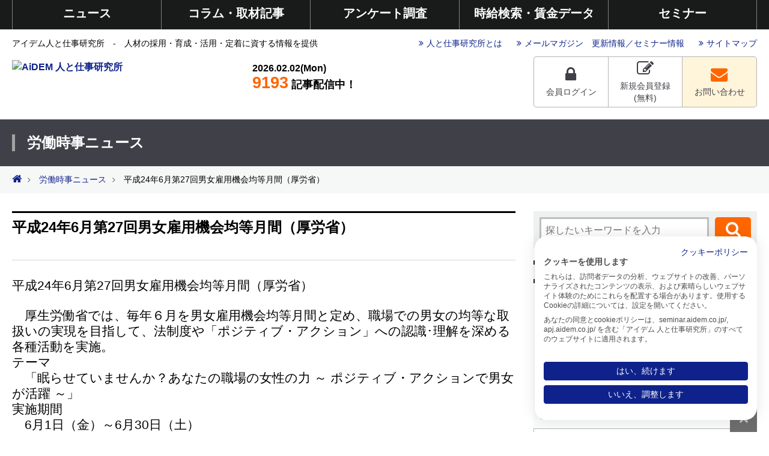

--- FILE ---
content_type: text/html
request_url: https://apj.aidem.co.jp/cgi/?c=current_zoom&pk=99
body_size: 43118
content:
<!DOCTYPE html>
<html>
<head>
<meta charset="EUC-jp">
<meta name="viewport" content="width=device-width">
<meta name="description" content="">
<meta name="keywords" content="">
<meta property="og:title" content="平成24年6月第27回男女雇用機会均等月間（厚労省）｜労働時事ニュース｜人と仕事研究所">
<meta property="og:description" content="">
<meta property="og:image" content="https://apj.aidem.co.jp/img/og.png">
<title>平成24年6月第27回男女雇用機会均等月間（厚労省）｜労働時事ニュース｜人と仕事研究所</title>
<link rel="stylesheet" type="text/css" href="/common/css/import.css">
<link rel="stylesheet" type="text/css" href="/common/css/inpage.css">
<link rel="stylesheet" type="text/css" href="/common/css/pc/inp_import.css" media="screen and (min-width: 961px)">
<link rel="stylesheet" type="text/css" href="/common/css/tab/inp_import.css" media="screen and (max-width: 960px)">
<link rel="stylesheet" type="text/css" href="/common/css/sp/inp_import.css" media="screen and (max-width: 640px)">
<link rel="stylesheet" type="text/css" href="/common/css/slick.css">

<!-- Google Tag Manager -->
<script>(function(w,d,s,l,i){w[l]=w[l]||[];w[l].push({'gtm.start':
new Date().getTime(),event:'gtm.js'});var f=d.getElementsByTagName(s)[0],
j=d.createElement(s),dl=l!='dataLayer'?'&l='+l:'';j.async=true;j.src=
'https://www.googletagmanager.com/gtm.js?id='+i+dl;f.parentNode.insertBefore(j,f);
})(window,document,'script','dataLayer','GTM-WXKGX73');</script>
<!-- End Google Tag Manager -->
</head>
<body>
<!-- Google Tag Manager (noscript) -->
<noscript><iframe src="https://www.googletagmanager.com/ns.html?id=GTM-WXKGX73"
height="0" width="0" style="display:none;visibility:hidden"></iframe></noscript>
<!-- End Google Tag Manager (noscript) -->
<div id="wrapper">
  <!-- header -->
  
  <div id="h_wrapper" class="noscript">
    <div id="top_header" data-role="header" data-position="fixed">
      <noscript>
      <div id="noscript">
        <div>
          <p class="fa">&#xf06a;</p>
          当サイトを最適な状態で閲覧していただくにはブラウザのJavaScriptを有効にしてご利用ください。<br />
          JavaScriptを無効のままご覧いただいた場合、正しい情報を取得できない場合がございます。
        </div>
      </div>
      </noscript>
      <nav id="navi">
      <ul>
        <li class="view_btn01"><a href="javascript:void(0);">ニュース</a></li>
        <li class="view_btn02"><a href="javascript:void(0);">コラム・取材記事</a></li>
        <li class="view_btn03"><a href="javascript:void(0);">アンケート調査</a></li>
        <li class="view_btn04"><a href="javascript:void(0);">時給検索・賃金データ</a></li>
        <li class="view_btn05"><a href="javascript:void(0);">セミナー</a></li>
      </ul>
      </nav>
      <!-- viewcont -->
      <div id="viewcont">
        <!--news-->
        <div class="viewcont01">
          <div class="in_viewcont">
            <div class="balloon">
              <span class="close"><a href="javascript:void(0);"><i class="fa fa-close"></i></a></span>
              <div class="balloon_cts">
                <p class="comment"><span class="txt_b">「人材の活用」「従業員の教育」「人事制度」</span>等について、事例満載の記事や専門知識が深まるコラム等を展開。自社の活性化や雇用管理のヒントに！</p>
                <ul class="s_navi">
                  <li><a href="/news/list/"><span><i class="fa fa-angle-double-right"></i>新着情報</span></a></li>
                  <li><a href="/current/list/"><span><i class="fa fa-angle-double-right"></i>労働時事ニュース</span></a></li>
                  <!--li><a href="/release/list/"><span><i class="fa fa-angle-double-right"></i>パブリシティ</span></a></li-->
                </ul>
              </div>
            </div>
            <span class="icon_viewcont"><img src="/img/icon_viewcont.png" width="25" height="20" border="0" alt="" /></span>
          </div>
        </div>
        <!--column-->
        <div class="viewcont02">
          <div class="in_viewcont">
            <div class="balloon">
              <p class="close"><a href="javascript:void(0);"><i class="fa fa-close"></i></a></p>
              <div class="balloon_cts">
                <p class="comment"><span class="txt_b">「人材の活用」「従業員の教育」「人事制度」</span>等について、事例満載の記事や専門知識が深まるコラム等を展開。自社の活性化や雇用管理のヒントに！</p>
                <!-----sys_rewrite_column_cateから/sys_rewrite_column_cateの間をシステムで書き換え-->
                <!--sys_rewrite_column_cate-->
              <ul class="l_navi u_line">
                <li style="border-left:solid 3px #fa1a2;">
                  <a href="https://apj.aidem.co.jp/column_list/117/"><img src="https://apj.aidem.co.jp/upload/column_category/117/icon.jpg" alt="口下手の人のためのトークテクニック／桑山元">
                    <p>口下手の人のためのトークテクニック／桑山元</p>
                  </a>
                </li>
                <li style="border-left:solid 3px #ff8518;">
                  <a href="https://apj.aidem.co.jp/column_list/115/"><img src="https://apj.aidem.co.jp/upload/column_category/115/icon.jpg" alt="こころの守り方～医療従事者のメンタルケアに学ぶ～／吉村園子">
                    <p>こころの守り方～医療従事者のメンタルケアに学ぶ～／吉村園子</p>
                  </a>
                </li>
                <li style="border-left:solid 3px #bebebe;">
                  <a href="https://apj.aidem.co.jp/column_list/113/"><img src="https://apj.aidem.co.jp/upload/column_category/113/icon.jpg" alt="ニュースPickUp">
                    <p>ニュースPickUp</p>
                  </a>
                </li>
                <li style="border-left:solid 3px #ffa1a2;">
                  <a href="https://apj.aidem.co.jp/column_list/112/"><img src="https://apj.aidem.co.jp/upload/column_category/112/icon.jpg" alt="人が育つ会社／田中和彦">
                    <p>人が育つ会社／田中和彦</p>
                  </a>
                </li>
                <li style="border-left:solid 3px #ffa1a2;">
                  <a href="https://apj.aidem.co.jp/column_list/110/"><img src="https://apj.aidem.co.jp/upload/column_category/110/icon.jpg" alt="【現場に学ぶ】繁盛企業のマネジメント／岡本文宏">
                    <p>【現場に学ぶ】繁盛企業のマネジメント／岡本文宏</p>
                  </a>
                </li>
                <li style="border-left:solid 3px #ffa1a2;">
                  <a href="https://apj.aidem.co.jp/column_list/105/"><img src="https://apj.aidem.co.jp/upload/column_category/105/icon.jpg" alt="事例で考える困ったときのマネジメント対応／山田真由子">
                    <p>事例で考える困ったときのマネジメント対応／山田真由子</p>
                  </a>
                </li>
                <li style="border-left:solid 3px #bebebe;">
                  <a href="https://apj.aidem.co.jp/column_list/80/"><img src="https://apj.aidem.co.jp/upload/column_category/80/icon.jpg" alt="判例に学ぶ労使トラブルの処方箋／岡正俊">
                    <p>判例に学ぶ労使トラブルの処方箋／岡正俊</p>
                  </a>
                </li>
                <li style="border-left:solid 3px #bebebe;">
                  <a href="https://apj.aidem.co.jp/column_list/47/"><img src="https://apj.aidem.co.jp/upload/column_category/47/icon.jpg" alt="人事労務関連ワード辞典">
                    <p>人事労務関連ワード辞典</p>
                  </a>
                </li>
                <li style="border-left:solid 3px #bebebe;">
                  <a href="https://apj.aidem.co.jp/column_list/43/"><img src="https://apj.aidem.co.jp/upload/column_category/43/icon.jpg" alt="マンガ・ワーママ人事課長キノコさん">
                    <p>マンガ・ワーママ人事課長キノコさん</p>
                  </a>
                </li>
                <li style="border-left:solid 3px #ff8518;">
                  <a href="https://apj.aidem.co.jp/column_list/34/"><img src="https://apj.aidem.co.jp/upload/column_category/34/icon.jpg" alt="ココロの座標／河田俊男">
                    <p>ココロの座標／河田俊男</p>
                  </a>
                </li>
                <li style="border-left:solid 3px #36b2ff;">
                  <a href="https://apj.aidem.co.jp/column_list/31/"><img src="https://apj.aidem.co.jp/upload/column_category/31/icon.jpg" alt="【企業に聞く】人が活きる組織">
                    <p>【企業に聞く】人が活きる組織</p>
                  </a>
                </li>
                <li style="border-left:solid 3px #ff5293;">
                  <a href="https://apj.aidem.co.jp/column_list/17/"><img src="https://apj.aidem.co.jp/upload/column_category/17/icon.jpg" alt="労働ニュースに思うこと">
                    <p>労働ニュースに思うこと</p>
                  </a>
                </li>
                <li style="border-left:solid 3px #36b2ff;">
                  <a href="https://apj.aidem.co.jp/column_list/11/"><img src="https://apj.aidem.co.jp/upload/column_category/11/icon.jpg" alt="人材育成のツボ">
                    <p>人材育成のツボ</p>
                  </a>
                </li>
                <li style="border-left:solid 3px #4ebf78;">
                  <a href="https://apj.aidem.co.jp/column_list/9/"><img src="https://apj.aidem.co.jp/upload/column_category/9/icon.jpg" alt="シゴトの風景">
                    <p>シゴトの風景</p>
                  </a>
                </li>
              </ul>
              <!--/sys_rewrite_column_cate-->
              <ul class="s_navi">
                <li><a href="/webmagazine/"><span><i class="fa fa-angle-double-right"></i>現場イズム検索</span></a></li>
                <li><a href="/comic/"><span><i class="fa fa-angle-double-right"></i>マンガ</span></a></li>
                <li><a href="/column/"><span><i class="fa fa-angle-double-right"></i>コラムバックナンバー</span></a></li>
              </ul>
              <span class="member_txt">＊一部記事の閲覧および機能をご利用いただくには、会員登録（無料）が必要です。会員登録は<a href="/membership/index.html">こちら</a></span>
            </div>
          </div>
          <span class="icon_viewcont"><img src="/img/icon_viewcont.png" width="25" height="20" border="0" alt="" /></span>
        </div>
      </div>
      <!--enquete-->
      <div class="viewcont03">
        <div class="in_viewcont">
          <div class="balloon">
            <p class="close"><a href="javascript:void(0);"><i class="fa fa-close"></i></a></p>
            <div class="balloon_cts">
              <p class="comment"><span class="txt_b">「経営者やパート従業員の意識」</span>等について、さまざまなデータを作成。労働市場の現状が分かります。</p>
              <ul class="s_navi">
                <li><a href="/examine/"><span><i class="fa fa-angle-double-right"></i>パートタイマー白書</span></a></li>
                <li><a href="/enquete/"><span><i class="fa fa-angle-double-right"></i>アンケート調査</span></a></li>
                <li><a href="/senses/"><span><i class="fa fa-angle-double-right"></i>ミニアンケート</span></a></li>
              </ul>
              <span class="member_txt">＊一部記事の閲覧および機能をご利用いただくには、会員登録（無料）が必要です。会員登録は<a href="/membership/index.html">こちら</a></span>
            </div>
          </div>
          <span class="icon_viewcont"><img src="/img/icon_viewcont.png" width="25" height="20" border="0" alt="" /></span>
        </div>
      </div>
      <!--date-->
      <div class="viewcont04">
        <div class="in_viewcont">
          <div class="balloon">
            <p class="close"><a href="javascript:void(0);"><i class="fa fa-close"></i></a></p>
            <div class="balloon_cts">
              <p class="comment"><span class="txt_b">「平均時給 の検索」「時給の平均や動向」</span>等について、データを作成。労働市場の現状が分かります。</p>
              <ul class="s_navi">
                <li><a href="/marketdata/"><span><i class="fa fa-angle-double-right"></i>平均時給 検索システム</span></a></li>
                <li><a href="/wage/"><span><i class="fa fa-angle-double-right"></i>賃金データ（レポート）</span></a></li>
                <li><a href="/tool_area/"><span><i class="fa fa-angle-double-right"></i>地域別最低賃金一覧</span></a></li>
              </ul>
              <span class="member_txt">＊一部記事の閲覧および機能をご利用いただくには、会員登録（無料）が必要です。会員登録は<a href="/membership/index.html">こちら</a></span>
            </div>
          </div>
          <span class="icon_viewcont"><img src="/img/icon_viewcont.png" width="25" height="20" border="0" alt="" /></span>
        </div>
      </div>
      <!--seminar-->
      <div class="viewcont05">
        <div class="in_viewcont">
          <div class="balloon">
            <p class="close"><a href="javascript:void(0);"><i class="fa fa-close"></i></a></p>
            <div class="balloon_cts">
              <p class="comment"><span class="txt_b">アイデム人と仕事研究所では、「ビジネスマナーのブラッシュアップ」「新入社員の戦力化」「職種別・階層別の知識・スキルアップ」</span>等につながるセミナーを開催しています。</p>
              <ul class="s_navi">
                <li><a href="/seminar/east.html"><span><i class="fa fa-angle-double-right"></i>研修開催一覧（東日本）</span></a></li>
                <li><a href="/seminar/west.html"><span><i class="fa fa-angle-double-right"></i>研修開催一覧（西日本）</span></a></li>
                <!-- <li><a href="https://seminar.aidem.co.jp/public/"><span><i class="fa fa-angle-double-right"></i>おすすめセミナー<br />
                パンフレットダウンロード</span></a></li> -->
                <li><a href="/seminar/lecturer.html"><span><i class="fa fa-angle-double-right"></i>オーダーメイド研修</span></a></li>
                <li><a href="/seminar/online-archives/index.html"><span><i class="fa fa-angle-double-right"></i>オンライン研修アーカイブス<br>（動画研修）</span></a></li>
                <li><a href="/seminar/self-learning/index.html"><span><i class="fa fa-angle-double-right"></i>セルフラーニング教材<br>（オンライン教材）</span></a></li>
                <li><a href="/seminar/feature.html"><span><i class="fa fa-angle-double-right"></i>研修の特徴</span></a></li>
                <li><a href="/seminar/flow.html"><span><i class="fa fa-angle-double-right"></i>研修お申し込みの流れ</span></a></li>
                <li><a href="/seminar/voice.html"><span><i class="fa fa-angle-double-right"></i>受講者の声</span></a></li>
                <li><a href="https://seminar.aidem.co.jp/public/seminar/view/1"><span><i class="fa fa-angle-double-right"></i>講師紹介</span></a></li>
              </ul>
              <span class="member_txt">＊一部記事の閲覧および機能をご利用いただくには、会員登録（無料）が必要です。会員登録は<a href="/membership/index.html">こちら</a></span>
            </div>
          </div>
          <span class="icon_viewcont"><img src="/img/icon_viewcont.png" width="25" height="20" border="0" alt="" /></span>
        </div>
      </div>
    </div>
    <!-- /viewcont -->
  </div>
  <div id="header">
    <!--未ログインの場合の出力-->
    <ul class="sp" id="header_menu">
      <li><a href="/auth/login.php"><i class="fa fa-lock fa-fw"></i>会員ログイン</a></li>
      <li><a href="/membership/index.html"><i class="fa fa-pencil-square-o fa-fw"></i>新規会員登録<br />
      （無料）</a></li>
      <li class="contact"><a href="https://seminar.aidem.co.jp/public/application/add/32" target="_blank"><i class="fa fa-envelope fa-fw"></i>お問い合わせ</a></li>
    </ul>
    <div class="clearfix">
      <h1>アイデム人と仕事研究所　-　人材の採用・育成・活用・定着に資する情報を提供</h1>
      <ul class="pc">
        <li><a href="/about/index.html"><i class="fa fa-angle-double-right"></i>人と仕事研究所とは</a></li>
        <li><i class="fa fa-angle-double-right"></i>メールマガジン　<a href="/mailmag_list/2/list/1/">更新情報</a>／<a href="/mailmag_list/3/list/1/">セミナー情報</a></li>
        <li><a href="/terms/sitemap.html"><i class="fa fa-angle-double-right"></i>サイトマップ</a></li>
      </ul>
    </div>
    <div id="main_header">
      <div class="left_logo">
        <h2><a href="/"><img src="/img/logo.gif" alt="AiDEM 人と仕事研究所" /></a></h2>
        <div class="delivery">
          <!--sys_rewrite_cntから/sys_rewrite_cntの間をシステムで書き換え-->
          <!--sys_rewrite_cnt-->
            <div class="update">2026.02.02(Mon)</div>
            <div class="count"><span>9193</span>記事配信中！</div>
            <!--/sys_rewrite_cnt-->
        </div>
      </div>
      <!--未ログインの場合の出力-->
      <div class="pc">
        <ul>
          <li><a href="/auth/login.php"><i class="fa fa-lock fa-2x fa-fw"></i>会員ログイン</a></li>
          <li><a href="/membership/index.html"><i class="fa fa-pencil-square-o fa-2x fa-fw"></i>新規会員登録<br />
          (無料)</a></li>
          <li class="contact"><a href="https://seminar.aidem.co.jp/public/application/add/32" target="_blank"><i class="fa fa-envelope fa-2x fa-fw"></i>お問い合わせ</a></li>
        </ul>
      </div>
      <ul class="sp">
        <li class="drawer-button search"><span class="fa">&#xf002;</span>SEARCH</li>
        <li class="drawer-button close"><span class="fa">&#xf00d;</span>CLOSE</li>
        <li class="drawer-button menu"><span class="fa">&#xf0c9;</span>MENU</li>
      </ul>
    </div>
  </div>
</div>

  <!-- /header -->
  <!--contents-->
  <div id="inpage">
    <!--title-->
    <div id="inpage_title">
      <h1><span>労働時事ニュース</span></h1>
    </div>
    <!--/title-->
    <!--pankuzu-->
    <div id="pankuzu">
      <ul>
        <li><a href="/index.html"><i class="fa fa-home"></i></a></li>
        <li><a href="/current/list/">労働時事ニュース</a></li>
          <li>平成24年6月第27回男女雇用機会均等月間（厚労省）</li>
      </ul>
    </div>
    <!--/pankuzu-->
    <div id="wrap_contents">
      <!--main contents-->
      <div id="wrap_main">
        <!--top-->
        <div id="column" class="main_cont">
          <h2 class="st_type02">平成24年6月第27回男女雇用機会均等月間（厚労省）</h2>
          <div class="article_con">
            <p><span style="font-size: 130%;">平成24年6月第27回男女雇用機会均等月間（厚労省）</span></p>
<p><br /><span style="font-size: 130%;">　厚生労働省では、毎年６月を男女雇用機会均等月間と定め、職場での男女の均等な取扱いの実現を目指して、法制度や「ポジティブ・アクション」への認識･理解を深める各種活動を実施。</span></p>
<p><span style="font-size: 130%;">テーマ<br />　「眠らせていませんか？あなたの職場の女性の力 ～ ポジティブ・アクションで男女が活躍 ～」<br />実施期間<br />　6月1日（金）～6月30日（土）<br />目的<br />（１）均等法の一層の周知徹底及び履行確保<br />（２）ポジティブ・アクションの趣旨及び内容の正しい理解と取組の促進</span></p>
<span>
<p><span style="font-size: 130%;">実施事項<br />（１）周知・広報活動の実施<br />月間の趣旨や均等法の施行状況の記者発表を行うとともに、月間周知用ポスターの作成・配布を行うほか、各種媒体を通じた広報活動を実施する。<br /><br />（２）協力依頼の実施<br />関係行政機関、報道機関、使用者団体、労働団体等に対し、月間実施に係る協力を依頼する。また、使用者団体に対しては、傘下団体・会員企業等に対する男女均等取扱いのための各種取組を促すよう要請する。<br /><br />（３）均等法に基づく指導の集中的実施<br />都道府県労働局雇用均等室において、男女均等取扱い実現のための事業主に対する指導を集中的に実施する。<br /><br />（４）ポジティブ・アクションに取り組む事業主に対する支援<br />各事業所において選任されている機会均等推進責任者を通じて、取組を促進するとともに、中小企業に対する支援を重点的に行うなど、企業がポジティブ・アクションの具体的な取組を行うことができるよう必要な助言及び情報提供を積極的に行う。<br /><br /><br />詳しくは<a title="平成24年6月第27回男女雇用機会均等月間（厚労省）" href="http://www.mhlw.go.jp/stf/houdou/2r9852000002bp8f.html" target="_blank">厚生労働省のＷＥＢサイト</a>へ<br /></span></p>
</span>
          </div>
          <!--keyword-->
          <div class="read_box mg_t30 mg_b40">
            <p>この記事のキーワード</p>
            <div class="word">
              <ul>
                <li><a href="/cgi/index.cgi?c=search_result&amp;keyword=%c3%cb%bd%f7%b8%db%cd%d1%b5%a1%b2%f1%b6%d1%c5%f9%cb%a1">男女雇用機会均等法</a></li>
                <li><a href="/cgi/index.cgi?c=search_result&amp;keyword=%c3%cb%bd%f7%b6%a6%c6%b1%bb%b2%b2%e8">男女共同参画</a></li>
                <li><a href="/cgi/index.cgi?c=search_result&amp;keyword=%bd%f7%c0%ad">女性</a></li>
                <li><a href="/cgi/index.cgi?c=search_result&amp;keyword=%a5%dd%a5%b8%a5%c6%a5%a3%a5%d6%a5%a2%a5%af%a5%b7%a5%e7%a5%f3">ポジティブアクション</a></li>
              </ul>
            </div>
            クリックすることで関連する記事・データを一覧で表示することができます。
          </div>
          <!--sns-->
          <ul class="sns_btn mg_b30">
            <li><a class="fb btn" href="#" onclick="window.open('https://www.facebook.com/sharer/sharer.php?u='+encodeURIComponent(document.URL)+'&t='+encodeURIComponent(document.title),null,'width=550px,height=350px');return false;">Facebookでシェアする</a></li>
            <li><a class="twitter btn" href="https://twitter.com/share?text=%E3%82%A2%E3%82%A4%E3%83%87%E3%83%A0%E4%BA%BA%E3%81%A8%E4%BB%95%E4%BA%8B%E7%A0%94%E7%A9%B6%E6%89%80&amp;hashtags=%E3%82%A2%E3%82%A4%E3%83%87%E3%83%A0,%E4%BA%BA%E3%81%A8%E4%BB%95%E4%BA%8B%E7%A0%94%E7%A9%B6%E6%89%80" data-lang="ja">tweetする</a></li>
          </ul>
          <!--sns-->        
          <p class="align_c mg_b20"><a href="/current/list/" class="btn_type01">一覧ページへ戻る</a></p>
        </div>
      </div>
      <!--/top-->
      <!--/main contents-->
      <!--side-->
      <div class="side pc">
        <div id="side_search">
                <div class="search_key">
        <form action="https://apj.aidem.co.jp/cgi/index.cgi" method="post" name="">
        <input type="hidden" name="c" value="search_result">
        <input type="hidden" name=".s_freeword.x" value="1">
        <input type="hidden" name="freeword_hidden_txt" class="freeword_hidden_txt" value="">
        <div class="search_text"><input type="text" class="suggest_word" name="freeword" id="freeword searchsubmit" value="" placeholder="探したいキーワードを入力" /></div>
        <button type="submit" value="search" id="side_submit_freeword"><i class="fa fa-search fa-2x"></i></button>
        </form>
      </div>

        </div>
      </div>
      <div class="side">
  <div id="info_menu">
    <!--keyword-->
    <div id="side_keyword" class="pc">
      <div class="ad_st"><span>注目のキーワード</span></div>
      <!--sys_pickup_keywordから/sys_pickup_keywordの間はシステムで書き換えが走ります。-->
      <!--sys_pickup_keyword-->
          <div class="cont">
            <ul class="word">
              <li><a href="/cgi/index.cgi?c=search_result&amp;keyword=%a5%a4%a5%f3%a5%bf%a1%bc%a5%f3%a5%b7%a5%c3%a5%d7">インターンシップ</a></li>
              <li><a href="/cgi/index.cgi?c=search_result&amp;keyword=%b8%c2%c4%ea%c0%b5%bc%d2%b0%f7">限定正社員</a></li>
              <li><a href="/cgi/index.cgi?c=search_result&amp;keyword=%ba%c7%c4%e3%c4%c2%b6%e2">最低賃金</a></li>
              <li><a href="/cgi/index.cgi?c=search_result&amp;keyword=%bc%d2%b2%f1%ca%dd%b8%b1">社会保険</a></li>
              <li><a href="/cgi/index.cgi?c=search_result&amp;keyword=%bd%a2%b3%e8">就活</a></li>
              <li><a href="/cgi/index.cgi?c=search_result&amp;keyword=%bf%b7%c2%b4">新卒</a></li>
              <li><a href="/cgi/index.cgi?c=search_result&amp;keyword=%bd%f7%c0%ad">女性</a></li>
              <li><a href="/cgi/index.cgi?c=search_result&amp;keyword=%a5%c0%a5%a4%a5%d0%a1%bc%a5%b7%a5%c6%a5%a3">ダイバーシティ</a></li>
              <li><a href="/cgi/index.cgi?c=search_result&amp;keyword=%c3%e6%c5%d3%ba%ce%cd%d1">中途採用</a></li>
              <li><a href="/cgi/index.cgi?c=search_result&amp;keyword=%c6%b1%b0%ec%cf%ab%c6%af%c6%b1%b0%ec%c4%c2%b6%e2">同一労働同一賃金</a></li>
              <li><a href="/cgi/index.cgi?c=search_result&amp;keyword=%c6%e2%c4%ea">内定</a></li>
              <li><a href="/cgi/index.cgi?c=search_result&amp;keyword=%c7%c9%b8%af%cb%a1">派遣法</a></li>
              <li><a href="/cgi/index.cgi?c=search_result&amp;keyword=%a5%d1%a1%bc%a5%c8%a1%a6%a5%a2%a5%eb%a5%d0%a5%a4%a5%c8">パート・アルバイト</a></li>
              <li><a href="/cgi/index.cgi?c=search_result&amp;keyword=%a5%d1%a1%bc%a5%c8%b3%e8%cd%d1">パート活用</a></li>
              <li><a href="/cgi/index.cgi?c=search_result&amp;keyword=%cc%b5%b4%fc%c5%be%b4%b9%a5%eb%a1%bc%a5%eb">無期転換ルール</a></li>
              <li><a href="/cgi/index.cgi?c=search_result&amp;keyword=%a5%e1%a5%f3%a5%bf%a5%eb%a5%d8%a5%eb%a5%b9">メンタルヘルス</a></li>
            </ul>
          </div>
          <!--/sys_pickup_keyword-->
      <a href="https://apj.aidem.co.jp/cgi/index.cgi?c=search" class="side_btn"><i class="fa fa-play-circle"></i>キーワード一覧</a>
    </div>
    <!--/keyword-->
  </div>
  <!--facebook-->
  <div id="fbPagePlugin">
  </div>
  <!-- 人気記事ランキング -->
  <div id="side_ranking">
    <div class="side_st"><span>人気記事ランキング</span></div>
    <!--sys_rewrite_rankingから/sys_rewrite_rankingの間はシステムで書き換えが走ります。-->
    <!--sys_rewrite_ranking-->
    <div class="cont">
      <div class="rank01">
        <p><span>人が育つ会社／田中和彦</span></p>
        <dl>
          <dt><a href="https://apj.aidem.co.jp/column/2526/">[第10回「採用弱者企業こそ、人を育てることに注力せよ」]</a></dt>
          <dd>どんな環境であれば、人は育つのでしょうか。人が育つ会社になるための人材育成の考え方や手法などを解説します。</dd>
        </dl>
      </div>
      <div class="rank02">
        <p><span>判例に学ぶ労使トラブルの処方箋／岡正俊</span></p>
        <dl>
          <dt><a href="https://apj.aidem.co.jp/column/2529/">[被害者のプライバシーをどう守る？～K市事件（京都地裁R3.5.27、労経速2462号15頁）～]</a></dt>
          <dd>近年、労働関係の訴訟は社会的関心が高まり、企業にとって労使トラブル予防の重要性は増しています。判例をもとに、裁判の争点や予防のポイントなどを解説します。</dd>
        </dl>
      </div>
      <div class="rank03">
        <p><span>ニュースPickUp</span></p>
        <dl>
          <dt><a href="https://apj.aidem.co.jp/column/2528/">[転職経験者44.2％「新卒入社企業に入社してよかった」、年休の平均取得率66.9％、女性比率高い企業の課題]</a></dt>
          <dd>人事労務関連のニュースから、注目しておきたいものをピックアップしてお伝えします。</dd>
        </dl>
      </div>
    </div>
    <!--/sys_rewrite_ranking-->
  </div>
  <!-- /人気記事ランキング-->
  <!--注目のコンテンツ-->
  <div class="side_st"><span>注目のコンテンツ</span></div>
  <div id="cyumoku_box">
    <!--ajax読み込み-->
  </div>
  <!--/注目のコンテンツ-->
  <!--facebook-->
  <p class="sp"><a href="https://m.facebook.com/hitotoshigoto" target="_blank" class="btn_facebook"><img src="https://apj.aidem.co.jp/img/btn_facebook.png" alt="人と仕事研究所Facebook" /></a></p>
  <!--/facebook-->
  <ul class="side_link">
    <li><a href="https://apj.aidem.co.jp/faq/">よくあるご質問</a></li>
    <li><a href="https://apj.aidem.co.jp/about/">人と仕事とは</a></li>
  </ul>
</div>

      <!--/side-->
    </div>
  </div>
  <!-- footer -->
  <div id="footer">
  <div id="link_area" class="pc">
    <dl id="aidem_link">
      <dt>アイデムリンク</dt>
      <dd>
      <ul>
        <li><a href="https://www.aidem.co.jp/" target="_blank">求人広告アイデム<i class="fa fa-external-link"></i></a></li>
        <li><a href="https://www.e-aidem.com/aps/01_area.htm" target="_blank">求人サイト イーアイデム<i class="fa fa-external-link"></i></a></li>
        <li><a href="https://www.e-aidem.com/shain/" target="_blank">イーアイデム正社員<i class="fa fa-external-link"></i></a></li>
        <li><a href="https://www.photo-sirius.net/" target="_blank">フォトギャラリーシリウス<i class="fa fa-external-link"></i></a></li>
        <li><a href="https://shigoto-joho.com/" target="_blank">日曜折込 しごと情報アイデム<i class="fa fa-external-link"></i></a></li>
        <li><a href="https://www.e-aidem.com/contents/eaidem_freepaper/index.htm" target="_blank">イーアイデム フリーペーパー版<i class="fa fa-external-link"></i></a></li>
	<!-- <li><a href="https://jobrass.com/" target="_blank">逆求人型就活サイト JOBRASS新卒<i class="fa fa-external-link"></i></a></li> -->
	<li><a href="https://jobrass.com/agent/" target="_blank">アイデムエージェント新卒</a> / <a href="https://smartagent.jp/" target="_blank">アイデムエージェント転職<i class="fa fa-external-link"></i></a></li>
        <!-- <li><a href="https://career.jobrass.com/" target="_blank">エージェント交渉型転職サイト JOBRASS転職<i class="fa fa-external-link"></i></a></li> -->
      </ul>
      </dd>
    </dl>
    <dl id="group_link">
      <dt>グループリンク</dt>
      <dd>
      <ul>
        <li><a href="https://www.aidem-cp.co.jp/" target="_blank">広告代理店  アイデムコーポレーション<i class="fa fa-external-link"></i></a></li>
        <li><a href="https://www.senage.co.jp/" target="_blank">人材派遣・紹介　戦力エージェント<i class="fa fa-external-link"></i></a></li>
        <li><a href="https://www.sevennet.com/" target="_blank">折込・Web企画/制作 セブンネット<i class="fa fa-external-link"></i></a></li>
        <li><a href="https://www.aidem-shikoku.com/" target="_blank">愛媛県の求人広告 アイデム四国<i class="fa fa-external-link"></i></a></li>
      </ul>
      </dd>
    </dl>
  </div>
  <div id="footer_bt">
    <ul>
      <li><a href="https://apj.aidem.co.jp/faq/">よくあるご質問</a></li>
      <li><a href="https://seminar.aidem.co.jp/public/application/add/32" target="_blank">お問い合わせ</a></li>
      <li><a href="https://apj.aidem.co.jp/about/">人と仕事研究所とは</a></li>
      <li><a href="https://apj.aidem.co.jp/terms/" class="fancybox fancybox.iframe">会員規約</a></li>
      <li><a href="https://apj.aidem.co.jp/membership/index.html">新規会員登録</a></li>
      <li><a href="https://apj.aidem.co.jp/terms/use.html">サイトのご利用について</a></li>
    </ul>
    <ul>
      <li class="icon"><a href="https://www.aidem.co.jp/policy/index.html" target="_blank">個人情報保護方針<i class="fa fa-external-link"></i></a></li>
      <li class="icon"><a href="https://www.aidem.co.jp/policy/social/index.html" target="_blank">ソーシャルメディアポリシー<i class="fa fa-external-link"></i></a></li>
      <li><a href="https://apj.aidem.co.jp/terms/sitemap.html">サイトマップ</a></li>
    </ul>
    <div class="clearfix">
      <dl>
        <dt>運営：株式会社アイデム&nbsp;キャリア開発支援チーム／データリサーチチーム</dt>
        <dd>
        <p><span>〒160-0022&nbsp;東京都新宿区新宿1-4-10&nbsp;</span><span>アイデム本社ビル&nbsp;TEL:03-5269-6020</span></p>
        <p><span>〒550-0005&nbsp;大阪府大阪市西区西本町1-13-43&nbsp;</span><span>アイデム西本町ビル7F&nbsp;TEL:06-7662-2800</span></p>
        </dd>
      </dl>
        <a href="https://privacymark.jp/" target="_blank" rel="nofollow"><img src="https://apj.aidem.co.jp/img/pmark.gif" border="0" alt="大切にしますプライバシー17001571" /></a>
    </div>
  </div>
  <div id="wrap_copy">
    <div id="copyright">Copyright  AIDEM Inc. All rights reserved.</div>
    <ul id="footer_btn">
      <li class="pagetop"><a href="#h_wrapper"><i class="fa fa-chevron-up"></i></a></li>
    </ul>
  </div>
</div>

  <!-- /footer -->
</div>
<!-- drawr -->
<div id="slide_wrapper" class="sp">
  <div id="slidenavi">
    <!-- SP slidemenu -->
    <div id="slide_menu">
      <ul>
        <li><a href="https://apj.aidem.co.jp/" class="normal_link">HOME</a></li>
        <!--SP topics-->
        <li class="accordion">
        <div class="ad_st"><a href="#" class="l_cate">ニュース</a></div>
        <ul class="sb_link ad_cont">
          <li><a href="https://apj.aidem.co.jp/news/list/" class="s_cate">新着情報</a></li>
          <li><a href="https://apj.aidem.co.jp/current/list/" class="s_cate">労働時事ニュース</a></li>
          <!--li><a href="https://apj.aidem.co.jp/release/list/" class="s_cate">パブリシティ</a></li-->
        </ul>
        </li>
        <!--SP topics-->
        <li class="accordion">
        <div class="ad_st"><a href="#" class="l_cate">コラム・取材記事</a></div>
        <div class="ad_cont cont_box">
          <p class="read"><span class="txt_b">「人材の活用」「従業員の教育」「人事制度」</span>等について、事例満載の記事や専門知識が深まるコラム等を展開。自社の活性化や雇用管理のヒントに！</p>
          <!--sys_rewrite_column_cate-->
          <ul id="column_list">
            <li style="background:#fa1a2;">
            <div><a href="https://apj.aidem.co.jp/column_list/117/"><img src="https://apj.aidem.co.jp/upload/column_category/117/icon.jpg" alt="口下手の人のためのトークテクニック／桑山元">
              <p>口下手の人のためのトークテクニック／桑山元</p>
              </a></div>
            </li>
            <li style="background:#ff8518;">
            <div><a href="https://apj.aidem.co.jp/column_list/115/"><img src="https://apj.aidem.co.jp/upload/column_category/115/icon.jpg" alt="こころの守り方～医療従事者のメンタルケアに学ぶ～／吉村園子">
              <p>こころの守り方～医療従事者のメンタルケアに学ぶ～／吉村園子</p>
              </a></div>
            </li>
            <li style="background:#bebebe;">
            <div><a href="https://apj.aidem.co.jp/column_list/113/"><img src="https://apj.aidem.co.jp/upload/column_category/113/icon.jpg" alt="ニュースPickUp">
              <p>ニュースPickUp</p>
              </a></div>
            </li>
            <li style="background:#ffa1a2;">
            <div><a href="https://apj.aidem.co.jp/column_list/112/"><img src="https://apj.aidem.co.jp/upload/column_category/112/icon.jpg" alt="人が育つ会社／田中和彦">
              <p>人が育つ会社／田中和彦</p>
              </a></div>
            </li>
            <li style="background:#ffa1a2;">
            <div><a href="https://apj.aidem.co.jp/column_list/110/"><img src="https://apj.aidem.co.jp/upload/column_category/110/icon.jpg" alt="【現場に学ぶ】繁盛企業のマネジメント／岡本文宏">
              <p>【現場に学ぶ】繁盛企業のマネジメント／岡本文宏</p>
              </a></div>
            </li>
            <li style="background:#ffa1a2;">
            <div><a href="https://apj.aidem.co.jp/column_list/105/"><img src="https://apj.aidem.co.jp/upload/column_category/105/icon.jpg" alt="事例で考える困ったときのマネジメント対応／山田真由子">
              <p>事例で考える困ったときのマネジメント対応／山田真由子</p>
              </a></div>
            </li>
            <li style="background:#bebebe;">
            <div><a href="https://apj.aidem.co.jp/column_list/80/"><img src="https://apj.aidem.co.jp/upload/column_category/80/icon.jpg" alt="判例に学ぶ労使トラブルの処方箋／岡正俊">
              <p>判例に学ぶ労使トラブルの処方箋／岡正俊</p>
              </a></div>
            </li>
            <li style="background:#bebebe;">
            <div><a href="https://apj.aidem.co.jp/column_list/47/"><img src="https://apj.aidem.co.jp/upload/column_category/47/icon.jpg" alt="人事労務関連ワード辞典">
              <p>人事労務関連ワード辞典</p>
              </a></div>
            </li>
            <li style="background:#bebebe;">
            <div><a href="https://apj.aidem.co.jp/column_list/43/"><img src="https://apj.aidem.co.jp/upload/column_category/43/icon.jpg" alt="マンガ・ワーママ人事課長キノコさん">
              <p>マンガ・ワーママ人事課長キノコさん</p>
              </a></div>
            </li>
            <li style="background:#ff8518;">
            <div><a href="https://apj.aidem.co.jp/column_list/34/"><img src="https://apj.aidem.co.jp/upload/column_category/34/icon.jpg" alt="ココロの座標／河田俊男">
              <p>ココロの座標／河田俊男</p>
              </a></div>
            </li>
            <li style="background:#36b2ff;">
            <div><a href="https://apj.aidem.co.jp/column_list/31/"><img src="https://apj.aidem.co.jp/upload/column_category/31/icon.jpg" alt="【企業に聞く】人が活きる組織">
              <p>【企業に聞く】人が活きる組織</p>
              </a></div>
            </li>
            <li style="background:#ff5293;">
            <div><a href="https://apj.aidem.co.jp/column_list/17/"><img src="https://apj.aidem.co.jp/upload/column_category/17/icon.jpg" alt="労働ニュースに思うこと">
              <p>労働ニュースに思うこと</p>
              </a></div>
            </li>
            <li style="background:#36b2ff;">
            <div><a href="https://apj.aidem.co.jp/column_list/11/"><img src="https://apj.aidem.co.jp/upload/column_category/11/icon.jpg" alt="人材育成のツボ">
              <p>人材育成のツボ</p>
              </a></div>
            </li>
            <li style="background:#4ebf78;">
            <div><a href="https://apj.aidem.co.jp/column_list/9/"><img src="https://apj.aidem.co.jp/upload/column_category/9/icon.jpg" alt="シゴトの風景">
              <p>シゴトの風景</p>
              </a></div>
            </li>
          </ul>
          <!--/sys_rewrite_column_cate-->
          <ul class="sb_link">
            <li><a href="https://apj.aidem.co.jp/webmagazine/"><span><i class="fa fa-angle-double-right"></i>現場イズム検索</span></a></li>
            <li><a href="https://apj.aidem.co.jp/comic/"><span><i class="fa fa-angle-double-right"></i>マンガ</span></a></li>
            <li><a href="https://apj.aidem.co.jp/column/"><span><i class="fa fa-angle-double-right"></i>コラムバックナンバー</span></a></li>
          </ul>
          <span class="member_txt">＊一部記事の閲覧および機能をご利用いただくには、会員登録（無料）が必要です。会員登録は<a href="https://apj.aidem.co.jp/membership/index.html" class="txt_link">こちら</a></span>
        </div>
        </li>
        <li class="accordion">
        <div class="ad_st"><a href="#" class="l_cate">アンケート調査</a></div>
        <div class="ad_cont cont_box">
          <p class="read"><span class="txt_b">「経営者やパート従業員の意識」</span>等について、さまざまなデータを作成。労働市場の現状が分かります。</p>
          <ul class="s_navi">
            <li><a href="https://apj.aidem.co.jp/examine/"><i class="fa fa-angle-double-right"></i>パートタイマー白書</a></li>
            <li><a href="https://apj.aidem.co.jp/enquete/"><i class="fa fa-angle-double-right"></i>アンケート調査</a></li>
            <li><a href="https://apj.aidem.co.jp/senses/"><i class="fa fa-angle-double-right"></i>ミニアンケート</a></li>
          </ul>
          <span class="member_txt">＊一部記事の閲覧および機能をご利用いただくには、会員登録（無料）が必要です。会員登録は<a target="_blank" href="https://apj.aidem.co.jp/membership/index.html" class="txt_link">こちら</a></span>
        </div>
        </li>
        <li class="accordion">
        <div class="ad_st"><a href="#" class="l_cate">時給検索・賃金データ</a></div>
        <div class="ad_cont cont_box">
          <p class="read"><span class="txt_b">「平均時給 の検索」「時給の平均や動向」</span>等について、データを作成。労働市場の現状が分かります。</p>
          <ul class="s_navi">
            <li><a href="https://apj.aidem.co.jp/marketdata/"><i class="fa fa-angle-double-right"></i>平均時給 検索システム</a></li>
            <li><a href="https://apj.aidem.co.jp/wage/"><i class="fa fa-angle-double-right"></i>賃金データ（レポート）</a></li>
            <li><a href="https://apj.aidem.co.jp/tool_area/"><i class="fa fa-angle-double-right"></i>地域別最低賃金一覧</a></li>
          </ul>
          <span class="member_txt">＊一部記事の閲覧および機能をご利用いただくには、会員登録（無料）が必要です。会員登録は<a target="_blank" href="https://apj.aidem.co.jp/membership/index.html" class="txt_link">こちら</a></span>
        </div>
        </li>
        <li class="accordion">
          <div class="ad_st"><a href="#" class="l_cate">研修・セミナー</a></div>
          <div class="ad_cont cont_box">
            <p class="read"><span class="txt_b">アイデム人と仕事研究所では、「ビジネスマナーのブラッシュアップ」「新入社員の戦力化」「職種別・階層別の知識・スキルアップ」</span>等につながる研修を開催しています。</p>
            <ul class="s_navi">
              <li><a href="https://apj.aidem.co.jp/seminar/east.html"><i class="fa fa-angle-double-right"></i>研修開催一覧（東日本）</a></li>
              <li><a href="https://apj.aidem.co.jp/seminar/west.html"><i class="fa fa-angle-double-right"></i>研修開催一覧（西日本）</a></li>
              <li><a href="https://apj.aidem.co.jp/seminar/lecturer.html"><i class="fa fa-angle-double-right"></i>オーダーメイド研修</a></li>
              <li><a href="https://apj.aidem.co.jp/seminar/online-archives/index.html"><i class="fa fa-angle-double-right"></i>オンライン研修アーカイブス<br>（動画研修）</a></li>
              <li><a href="https://apj.aidem.co.jp/seminar/self-learning/index.html"><i class="fa fa-angle-double-right"></i>セルフラーニング教材<br>（オンライン教材）</a></li>
              <li><a href="https://apj.aidem.co.jp/seminar/feature.html"><i class="fa fa-angle-double-right"></i>研修の特徴</a></li>
              <li><a href="https://apj.aidem.co.jp/seminar/flow.html"><i class="fa fa-angle-double-right"></i>研修お申し込みの流れ</a></li>
              <li><a href="https://apj.aidem.co.jp/seminar/voice.html"><i class="fa fa-angle-double-right"></i>受講者の声</a></li>
              <li><a href="https://seminar.aidem.co.jp/public/seminar/view/1"><i class="fa fa-angle-double-right"></i>講師紹介</a></li>
            </ul>
            <span class="member_txt">＊一部記事の閲覧および機能をご利用いただくには、会員登録（無料）が必要です。会員登録は<a target="_blank" href="https://apj.aidem.co.jp/membership/index.html" class="txt_link">こちら</a></span>
          </div>
        </li>
        <li><a href="https://apj.aidem.co.jp/faq/" class="normal_link">よくあるご質問</a></li>
        <li><a href="https://apj.aidem.co.jp/about/" class="normal_link">人と仕事とは</a></li>
        <!--SP mail magazine-->
        <li class="accordion">
        <div class="ad_st"><a href="#" class="l_cate">メールマガジン</a></div>
        <ul class="sb_link ad_cont">
          <li><a href="https://apj.aidem.co.jp/mailmag_list/2/list/1/" class="s_cate">更新情報</a></li>
          <li><a href="https://apj.aidem.co.jp/mailmag_list/3/list/1/" class="s_cate">研修情報</a></li>
        </ul>
        </li>
        <!--SP mail magazine-->
      </ul>
    </div>
    <!-- /SP slidemenu -->
    <!-- sp注目のキーワード -->
    <div id="slide_search">
      <form action="https://apj.aidem.co.jp/cgi/index.cgi" method="post" name="">
      <input type="hidden" name="c" value="search_result">
      <input type="hidden" name=".s_freeword.x" value="1">
      <input type="hidden" name="freeword_hidden_txt" class="freeword_hidden_txt" value="">
      <div class="search_text"><input type="text" class="suggest_word" name="freeword" id="freeword searchsubmit" value="" placeholder="探したいキーワードを入力" /></div>
      <button type="submit" value="Search" id="side_submit_freeword"><i class="fa fa-search fa-2x"></i></button>
      </form>
    </div>
    <!-- /sp注目のキーワード -->
  </div>
</div>
<!-- /drawr -->
<!-- js -->
<script src="/common/js/common.js" charset="utf-8"></script>
<script src="/common/js/inp_common.js" charset="utf-8"></script>
<!-- /js -->
</body>
</html>


--- FILE ---
content_type: text/html
request_url: https://apj.aidem.co.jp/cgi/index.cgi
body_size: 189
content:
      <ul id="cyumoku">
        <li><a href="https://apj.aidem.co.jp/seminar/pr/"><img src="/upload/other_koukoku/3/img.jpg" alt="" /></a></li>        <li><a href="/cgi/index.cgi?c=comic_list"><img src="/upload/other_koukoku/6/img.jpg" alt="" /></a></li>      </ul>


--- FILE ---
content_type: text/css
request_url: https://apj.aidem.co.jp/common/css/inpage.css
body_size: 24158
content:
@charset "Shift_JIS";
/**
* font-size闕ｳﾂ髫包ｽｧ繝ｻ繝ｻx : %繝ｻ繝ｻ
*
*  10 px : 63%   |  11 px : 69%
*  12 px : 75%   |  13 px : 82%
*  14 px : 88%   |  15 px : 94%
*  16 px : 100%  |  17 px : 107%
*  18 px : 113%  |  19 px : 119%
*  20 px : 125%  |  22 px : 138%
*  24 px : 150%  |  26 px : 163%
*  28 px : 175%  |  30 px : 188%
*  32 px : 200%
*
*/
/* common
-------------------------------------------------------------*/
/*------------------------------------------------------------*/
/* Layout
/*------------------------------------------------------------*/
/* Inpage title
-------------------------------------------------------------*/
#inpage_title {
  font-size: 150%;
  color: #fff;
  padding: 25px 0;
  background: #404148;
}

#inpage_title h1 {
  line-height: 28px;
  margin: 0 auto;
  padding: 0 20px;
  max-width: 1640px;
}

#inpage_title h1 span {
  padding-left: 20px;
  border-left: solid 5px #a2a2a3;
  display: block;
}

/* Page
-------------------------------------------------------------*/
/* pagenavi */
.pagenavi {
  text-align: center;
  margin-bottom: 20px;
}

.pagenavi span {
  font-size: 138%;
  font-weight: bold;
  line-height: 24px;
}

/* pager */
.pager { text-align: center; }

.pager a, .pager .disabled, .pager .current {
  margin: 0 2px 10px;
  padding: 5px 10px;
  display: inline-block;
  background: #eff0f0;
}

.pager .disabled { color: #aeaeae; }

.pager .current {
  font-weight: bold;
  color: #e80d0d;
}

/* Pankuzu
-------------------------------------------------------------*/
#pankuzu {
  font-size: 86%;
  margin-bottom: 30px;
  padding: 10px 0;
  background: #f6f7f7;
}

#pankuzu ul {
  margin: 0 auto;
  padding: 0 20px;
  max-width: 1640px;
  overflow: hidden;
}

#pankuzu ul li {
  margin-right: 10px;
  display: inline;
}

#pankuzu ul li a:hover { text-decoration: none; }

#pankuzu ul li a:after {
  font-family: "FontAwesome";
  color: #6b6b6b;
  padding-left: 10px;
  content: "\f105";
}

#pankuzu ul li .fa { font-size: 125%; }

/*------------------------------------------------------------*/
/* Parts
/*------------------------------------------------------------*/
/* Sub title
-------------------------------------------------------------*/
/* type01 */
.st_type01 {
  font-size: 125%;
  color: #fff;
  padding: 13px;
  background: #2c2c2c;
}

.st_type01 i { padding-right: 10px; }

/* type02 */
.st_type02 {
  font-size: 150%;
  line-height: 120%;
  margin-bottom: 30px;
  padding: 10px 0;
  border-top: solid 3px #000;
}

.st_type02 span {
  padding-left: 10px;
  border-left: solid 6px #c2c2c2;
  display: inline-block;
}

/* type03 */
.st_type03 {
  font-size: 125%;
  margin-bottom: 20px;
  padding-left: 15px;
  border-left: solid 6px #c2c2c2;
}

/* type04 */
.st_type04 {
  font-size: 113%;
  font-weight: bold;
  margin-bottom: 20px;
  padding: 15px;
  background: #eff0f0;
}

/* Read Box
-------------------------------------------------------------*/
.read_box {
  font-size: 88%;
  line-height: 20px;
  padding: 20px;
  background: #eff0f0;
}

.read_box p {
  font-size: 113%;
  font-weight: bold;
  color: #5e6060;
  padding-bottom: 15px;
  overflow: hidden;
}

.read_box i { margin-right: 10px; }
.read_box i.icon_rss { color: #fd7418; }

.read_pdf p {
  padding: 0 0 15px 30px;
  background: url(../../img/icon_pdf.png) no-repeat left top;
  background-size: 20px auto;
}

.read_box .main_txt { padding-left: 25px; }

.read_box .txt_link {
  margin: 10px 0;
  padding: 10px;
  border: solid 1px #b4b4b4;
  display: inline-block;
  background: #fff;
}

.read_box .sub_txt {
  font-size: 88%;
  line-height: 18px;
  margin-top: 20px;
  padding-top: 20px;
  border-top: dotted 1px #b4b4b4;
}

/* List
-------------------------------------------------------------*/
.point {
  padding: 20px 20px 10px;
  background: #e7f3ff;
}

.point li { margin-bottom: 10px; }

.point i {
  color: #0860c4;
  padding-right: 10px;
}

/* Note
-------------------------------------------------------------*/
.note {
  border-radius: 5px;
  -moz-border-radius: 5px;
  -webkit-border-radius: 5px;
  -o-border-radius: 5px;
  -ms-border-radius: 5px;
  padding: 20px;
  border: solid 3px #ffcf66;
  background: #fff8e4;
  overflow: hidden;
}

.note .txt {
  font-size: 113%;
  width: 65%;
  float: left;
}

.note .txt i {
  color: #5e6060;
  margin-right: 20px;
  float: left;
}

.note .txt a {
  font-weight: bold;
  color: #004ab8;
}

.note .btn {
  width: 35%;
  float: right;
}

.note .btn a {
  border-radius: 5px;
  -moz-border-radius: 5px;
  -webkit-border-radius: 5px;
  -o-border-radius: 5px;
  -ms-border-radius: 5px;
  -webkit-box-sizing: border-box;
  -moz-box-sizing: border-box;
  box-sizing: border-box;
  font-size: 125%;
  font-weight: bold;
  color: #fff;
  text-align: center;
  vertical-align: middle;
  padding: 10px;
  border: solid 1px #ff6600;
  display: block;
  background: #ff6600;
}

.note .btn a:hover { opacity: 0.8; }

/* table
-------------------------------------------------------------*/
.table_type01 { width: 100%; }

.table_type01 th {
  font-weight: bold;
  color: #fff;
  text-align: center;
  padding: 15px 0;
  border: 1px solid #fff;
  background: #404148;
}

.table_type01 td {
  padding: 15px;
  border: 1px solid #d7d7d7;
}

.table_type01 .number, .table_type01 .area { width: 10%; }
.table_type01 .date, .table_type01 .course { width: 30%; }
.table_type01_sp { display: none; }

/* box_seminar
-------------------------------------------------------------*/
.box_seminar {
  -moz-border-radius: 4px ;
  -webkit-border-radius: 4px;
  -ms-border-radius: 4px;
  -o-border-radius: 4px;
  border-radius: 4px;
  margin-bottom: 30px;
  border: 3px solid #ffcf66;
}

.box_seminar .title {
  font-size: 22px;
  font-weight: bold;
  color: #ff6600;
  line-height: 32px;
  text-align: center;
  padding: 20px 0;
  background: #fff8e4;
}

.box_seminar ul {
  margin: 20px 20px 25px;
  padding-bottom: 5px;
  border-bottom: 1px solid #ffcf66;
}

.box_seminar ul li {
  text-indent: -1em;
  margin-bottom: 20px;
  padding-left: 1em;
}

.box_seminar ul li span {
  font-size: 18px;
  font-weight: bold;
  color: #1593db;
}

.box_seminar dl {
  margin: 0 auto;
  width: 390px;
}

.box_seminar dl dt {
  font-size: 18px;
  font-weight: bold;
  color: #004ab8;
}

.box_seminar dl dd {
  font-size: 18px;
  font-weight: bold;
  margin: -24px 0 0 150px;
}

.box_seminar .button {
  text-align: center;
  padding: 15px 0 25px;
}

.box_seminar .button a {
  -moz-border-radius: 4px ;
  -webkit-border-radius: 4px;
  -ms-border-radius: 4px;
  -o-border-radius: 4px;
  border-radius: 4px;
  font-size: 20px;
  font-weight: bold;
  color: #fff;
  text-align: center;
  padding: 10px 0;
  width: 390px;
  display: inline-block;
  background: #ff6600;
}

.box_seminar .button a:hover {
  opacity: 0.8;
  text-decoration: none;
}

.box_seminar .align_c {
  font-size: 113%;
  font-weight: bold;
}

.box_seminar .align_c a { margin: 10px 0 20px; }

/*------------------------------------------------------------*/
/* Inpage
/*------------------------------------------------------------*/
#map {
  margin: 0 auto;
  width: 90%;
}

#map p img {
  height: auto;
  max-width: 100%;
}

#map h1 {
  font-size: 175%;
  color: #001282;
  line-height: 150%;
  text-align: center;
}

#map dl {
  font-size: 113%;
  margin-bottom: 30px;
  border-bottom: solid 1px #b4b4b4;
}

#map dt {
  color: #001282;
  padding: 20px 0;
  border-top: solid 1px #b4b4b4;
  width: 20%;
  float: left;
}

#map dd {
  margin-left: 20%;
  padding: 20px 0 20px 15px;
  border-top: solid 1px #b4b4b4;
}

#map .btn_type02_solo { margin: 20px 0 40px; }

#map .fa-external-link {
  padding-left: 10px;
  overflow: hidden;
}

/*------------------------------------------------------------*/
/* about
/*------------------------------------------------------------*/
#about dd { margin: 20px 0 30px; }

/*------------------------------------------------------------*/
/* terms
/*------------------------------------------------------------*/
#terms { margin: 20px; }
#terms dl { margin-top: 20px; }

#terms dt {
  margin-bottom: 10px;
  padding: 10px;
  background: #EFF0F0;
}

#terms dd { margin: 0 0 30px; }

/*------------------------------------------------------------*/
/* seminar
/*------------------------------------------------------------*/
#seminar .block { margin-bottom: 80px; }
.block_item { overflow: hidden; }

.block_item img {
  margin: 0 0 20px 3%;
  width: 36%;
  float: right;
}

#seminar .link_txt { text-align: right; }

#seminar .link_txt a {
  -moz-border-radius: 4px ;
  -webkit-border-radius: 4px;
  -ms-border-radius: 4px;
  -o-border-radius: 4px;
  border-radius: 4px;
  font-weight: bold;
  color: #fff;
  text-align: center;
  padding: 12px 20px 9px;
  display: inline-block;
  background: #404148;
}

#seminar .link_txt a:hover { text-decoration: none; }
#seminar .block_item { padding-bottom: 20px; }

#seminar .block_item img {
  margin: 0 0 20px 3%;
  width: 36%;
  float: right;
}

#seminar .red_txt {
  font-size: 14px;
  color: #e80d0d;
}

#seminar_list .btn_area {
  text-align: right;
  margin-bottom: 30px;
}

#seminar_list .table_type01 { margin-bottom: 80px; }
#seminar_list .table_type01 td:nth-child(1), #seminar_list .table_type01 td:nth-child(3) { text-align: center; }

/* lecturer
/*------------------------------------------------------------*/
#lecturer .block_item, #lecturer .box_lecturer {
  margin-bottom: 50px;
  overflow: hidden;
}

#lecturer .box_lecturer {
  background: url(../../seminar/img/lecturer/img_02.gif) no-repeat center center;
  background-size: 5%;
}

#lecturer .merit01, #lecturer .merit02 {
  -moz-border-radius: 8px ;
  -webkit-border-radius: 8px;
  -ms-border-radius: 8px;
  -o-border-radius: 8px;
  border-radius: 8px;
  -webkit-box-sizing: border-box;
  -moz-box-sizing: border-box;
  box-sizing: border-box;
  font-size: 136%;
  padding: 20px;
  width: 46%;
}

#lecturer .merit01 {
  color: #001282;
  background: #E9F3FE;
  float: left;
}

#lecturer .merit02 {
  color: #df780a;
  background: #FFF9E3;
  float: right;
}

#lecturer .merit01 img {
  width: 100%;
  max-width: 211px;
}

#lecturer .merit02 img {
  width: 100%;
  max-width: 314px;
}

#lecturer .merit01 ul, #lecturer .merit02 ul { margin-top: 20px; }

#lecturer .merit01 li, #lecturer .merit02 li {
  margin-bottom: 15px;
  padding-bottom: 15px;
  clear: both;
  overflow: hidden;
}

#lecturer .merit01 li:last-child, #lecturer .merit02 li:last-child { border-bottom: 0; }
#lecturer .merit01 li { border-bottom: 1px dotted #bdd7f4; }
#lecturer .merit02 li { border-bottom: 1px dotted #f5dc81; }

#lecturer .merit01 li span, #lecturer .merit02 li span {
  -moz-border-radius: 4px ;
  -webkit-border-radius: 4px;
  -ms-border-radius: 4px;
  -o-border-radius: 4px;
  border-radius: 4px;
  -webkit-box-sizing: border-box;
  -moz-box-sizing: border-box;
  box-sizing: border-box;
  font-size: ;
  font-weight: bold;
  color: #fff;
  line-height: 40px;
  text-align: center;
  vertical-align: middle;
  width: 40px;
  height: 40px;
  display: inline-block;
  float: left;
}

#lecturer .merit01 li span { background: #0f52c3; }
#lecturer .merit02 li span { background: #eb9f0b; }

#lecturer .merit01 ul p, #lecturer .merit02 ul p {
  -webkit-box-sizing: border-box;
  -moz-box-sizing: border-box;
  box-sizing: border-box;
  line-height: 30px;
  vertical-align: middle;
  width: 85%;
  float: right;
}

#lecturer table {
  margin-bottom: 70px;
  border-top: 1px solid #d7d7d7;
  width: 100%;
}

#lecturer th, #lecturer td { border-bottom: 1px solid #d7d7d7; }

#lecturer th {
  padding: 15px;
  width: 15%;
  background: #f9fafa;
}

#lecturer td { padding: 15px 0 15px 30px; }

#lecturer .flow_list {
  letter-spacing: -4.0em;
  margin-bottom: 60px;
  overflow: hidden;
}

#lecturer .flow_list li {
  margin: 0 5px 10px 0;
  padding-right: 45px;
  background: url(../../seminar/img/lecturer/arrow_icon01.gif) no-repeat right center;
  background-size: 20%;
  float: left;
}

#lecturer .flow_list li:last-child {
  margin: 0 0 10px;
  padding: 0;
  background: none;
}

#lecturer .flow_list li img {
  width: 100%;
  max-width: 140px;
}

#lecturer .tranining_menu {
  margin-bottom: 50px;
  overflow: hidden;
}

#lecturer .tranining_menu li {
  margin-right: 2%;
  width: 32%;
  background-size: 20%;
  float: left;
}

#lecturer .tranining_menu li:last-child { margin-right: 0; }

#lecturer .tranining_menu li img {
  width: 100%;
  max-width: 350px;
}

#lecturer .tranining_menu li .title {
  font-weight: bold;
  color: #fff;
  text-align: center;
  margin-bottom: 10px;
  padding: 10px;
  background: #78797c;
}

#lecturer .tranining_menu li ul {
  margin: 10px 0;
  border: 1px solid #4757b2;
  overflow: hidden;
}

#lecturer .tranining_menu li ul li {
  -webkit-box-sizing: border-box;
  -moz-box-sizing: border-box;
  box-sizing: border-box;
  text-indent: -25px;
  padding: 15px 15px 15px 40px;
  border-bottom: 1px solid #4757b2;
  width: 100%;
}

#lecturer .tranining_menu li ul li:last-child { border-bottom: 0; }

#lecturer .tranining_menu li ul li::before {
  font-family: FontAwesome;
  margin-right: 10px;
  content: "\f105";
}

#lecturer .tranining_menu li ul li:hover { background: #F9FAFA; }

#lecturer .customer_list li {
  margin-bottom: 15px;
  background: url(../../seminar/img/lecturer/arrow_icon02.gif) no-repeat 9% 20%;
  overflow: hidden;
}

#lecturer .customer_list i {
  width: 10%;
  float: left;
}

#lecturer .customer_list .voice01 i { color: #63A0E4; }
#lecturer .customer_list .voice02 i { color: #6DC193; }
#lecturer .customer_list .voice03 i { color: #F2BF67; }

#lecturer .customer_list div {
  -webkit-box-sizing: border-box;
  -moz-box-sizing: border-box;
  box-sizing: border-box;
  padding: 20px;
  width: 90%;
  background: #f6f7f7 ;
  float: right;
}

#lecturer .customer_list div span {
  font-size: 113%;
  font-weight: bold;
  display: block;
}

/* feature
/*------------------------------------------------------------*/
#feature .box_feature {
  margin: 0 auto 30px;
  width: 95%;
}
#feature .keyVisual{
  font-family: 'Noto Serif JP', serif;
}

#feature .box_feature .title { padding: 10px 0; }
#feature .box_feature div { padding: 20px; }
#feature .block_item { margin-bottom: 30px; }
#feature .area_btn a { margin: 0 0 10px; }

#feature{
  font-family:"Hiragino Kaku Gothic Pro";
}

#feature .rightBox .title{
  font-weight: 600;
}
#feature .leftBox a{
  box-shadow: 0px 5px 10px 0px rgba(0,0,0,0.2);
}
/* flow
/*------------------------------------------------------------*/
#flow { margin-bottom: 70px; }

#flow .box_caution {
  border-radius: 3px;
  margin: 0 0 50px;
  border: 3px solid #ffd0d0;
  background: #fff9f9;
}

#flow .box_caution p {
  font-size: 24px;
  font-weight: bold;
  color: #dd091f;
  line-height: 24px;
  text-align: center;
  padding: 20px 0;
}

#flow .box_caution p i { margin-right: 10px; }
#flow .box_caution ul { margin: 10px 20px ; }

#flow .box_caution li {
  padding: 5px 0;
  border-bottom: 1px dotted #ff9b9b;
}

#flow .box_caution li:last-child { border: 0; }
.box_list { margin-bottom: 30px; }

.box_list dl {
  width: 100%;
  display: table;
  background: #1593DB;
}

.box_list dl:last-child { background: #DD091F; }

.box_list dt, .box_list dd {
  padding: 20px;
  display: table-cell;
}

.box_list dt {
  font-size: 113%;
  font-weight: bold;
  color: #ffffff;
  width: 15%;
}

.box_list dt span { font-size: 150%; }
.box_list dd { background: #f9fafa; }

.box_list dd .title {
  font-size: 150%;
  font-weight: bold;
  line-height: 34px;
  margin-bottom: 2%;
  padding: 0 0 5px;
  border-bottom: 1px solid #d7d7d7;
}

.box_list dd .btn_type02 li { width: 50%; }
.btn_type02 li a:hover { background: #F9FAFA; }

.box_list dd .comment {
  margin: 20px 0 0;
  padding: 15px;
  border: 1px solid #ff8400;
  background: #fff5da;
}

.box_list .align_c { margin: 20px 0 15px; }
.btn_area_sel { text-align: center; }
.btn_area_sel a { margin: 0 10px 10px; }

.contact_box {
  text-align: center;
  border: 5px solid #e7e7e7;
}

.contact_box .title {
  font-size: 113%;
  font-weight: bold;
  color: #ff6600;
  text-align: center;
  padding: 15px 0;
  background: #e7e7e7;
}

.contact_box .cont {
  line-height: 40px;
  text-align: center;
  padding: 20px;
}

.contact_box .tel {
  font-size: 200%;
  font-weight: bold;
  color: #0087e5;
}

.contact_box dl {
  text-align: center;
  padding: 20px 20px 0;
  overflow: hidden;
}

.contact_box dt span {
  font-weight: bold;
  padding-left: 10px;
  border-left: 5px solid #78797c;
}

.contact_box dd {
  font-weight: bold;
  padding: 20px 10px;
  display: inline-block;
}

.contact_box .btn_type03 { margin-bottom: 20px; }

/* npp-east
/*------------------------------------------------------------*/
#npp-east .main {
  margin: 15px 0 40px;
  padding: 10px 0 0;
  border: 2px solid #d7d7d7;
}

#npp-east .main1 {
  margin: 15px 0 40px;
  padding: 10px 0 0;
}

#npp-east .main p {
  font-size: 125%;
  font-weight: bold;
  text-align: center;
}

#npp-east .main_cont {
  font-weight: bold;
  text-align: center;
  margin-bottom: 50px;
}

#npp-east .main_cont dt {
  font-size: 163%;
  color: #ee4d60;
  line-height: 42px;
}

#npp-east .main_cont dd span { font-size: 138%; }

#npp-east .main_cont ul {
  font-weight: normal;
  margin-top: 10px;
}

#npp-east .main_cont li span { font-size: 100%; }

#npp-east .sub_title_02 {
  font-weight: bold;
  margin: 0 0 20px;
  padding: 15px;
  background: #eff0f0 none repeat scroll 0 0;
}

/* npp-west
/*------------------------------------------------------------*/
#npp-west #point { margin-bottom: 50px; }

#npp-west #point .box {
  margin-bottom: 15px;
  overflow: hidden;
  position: relative;
}

#npp-west #point .point_num {
  -webkit-border-radius: 50%;
  -moz-border-radius: 50%;
  border-radius: 50%;
  font-size: 12px;
  font-weight: bold;
  color: #fff;
  line-height: 16px;
  text-align: center;
  width: 50px;
  height: 50px;
  background-color: #BD0000;
  position: absolute;
}

#npp-west #point .point_num p { padding: 10px 0; }
#npp-west #point .point_num span { font-size: 18px; }
#npp-west #point .box dl { margin-left: 70px; }

#npp-west #point .box dt {
  font-size: 20px;
  font-weight: bold;
  line-height: 30px;
}

#npp-west #point #cost { margin-left: 70px; }

#npp-west #point table {
  margin-bottom: 10px;
  border: solid 1px #c3c3c3;
  width: 100%;
  display: table;
}

#npp-west #point td, #npp-west #point th {
  padding: 10px;
  border: solid 1px #c3c3c3;
}

#npp-west #point th { background: #ececec; }
#npp-west #koza_list { margin-bottom: 50px; }

#npp-west #koza_list .cont_box {
  margin-bottom: 30px;
  padding-bottom: 50px;
  background: url(../../img/flow_arrow.gif) no-repeat center bottom;
}

#npp-west #koza_list .table_type01 td:nth-child(1) { width: 30%; }

#npp-west #koza_list .txt_box {
  text-align: center;
  padding: 30px 0;
  border: solid 1px #c3c3c3;
}

#npp-west #cyui, #npp-west #howto_form { margin-bottom: 50px; }

#npp-west #howto_form .sst {
  font-weight: bold;
  margin-bottom: 5px;
}

#npp-west #howto_form #form_txt textarea {
  margin: 10px 0 30px;
  width: 100%;
}

/*  seminar / voice
/*------------------------------------------------------------*/
.voice .style_bt_01 a { background: transparent; }
.box_button p { width: 48%; }

.box_button {
  margin: 0 auto 20px;
  width: 66%;
}

.voice .style_bt_01 .left a {
  border-radius: 4px;
  font-size: 18px;
  font-weight: bold;
  color: #66ba20;
  text-align: center;
  padding: 12px 0 10px;
  border: 2px solid #66ba20;
  width: 100%;
  display: block;
}

.voice .style_bt_01 .right a {
  border-radius: 4px;
  font-size: 18px;
  font-weight: bold;
  color: #f19900;
  text-align: center;
  padding: 12px 0 10px;
  border: 2px solid #f19900;
  width: 100%;
  display: block;
}

.voice .style_bt_01 a:hover { opacity: 0.8; }

.voice .sub_title {
  font-size: 18px;
  font-weight: bold;
  color: #10238b;
  padding: 15px 20px;
  background: #eff0f0;
}

.voice .st_type02 { margin-bottom: 15px; }
.voice .box_button { margin: 0 auto; }
.voice .content_block { padding: 17px 20px 20px 20px; }

.voice .content_block li {
  margin-bottom: 15px;
  padding: 0 0 0 25px;
  background: url(../../seminar/img/voice/icon_01.gif) no-repeat left top;
}

.voice .voice_button_01 {
  text-align: center;
  margin: 0 auto;
  width: 66%;
}

.voice .voice_button_01 a {
  -moz-border-radius: 4px;
  -webkit-border-radius: 4px;
  -ms-border-radius: 4px;
  -o-border-radius: 4px;
  border-radius: 4px;
  font-size: 18px;
  font-weight: bold;
  color: #fff;
  text-align: center;
  padding: 12px 0 10px;
  width: 48%;
  display: inline-block;
  background: #66ba20;
}

.voice .voice_button_01 a:hover { text-decoration: none; }

.voice .voice_button_02 {
  text-align: center;
  margin: 0 auto;
  width: 66%;
}

.voice .voice_button_02 a {
  -moz-border-radius: 4px;
  -webkit-border-radius: 4px;
  -ms-border-radius: 4px;
  -o-border-radius: 4px;
  border-radius: 4px;
  font-size: 18px;
  font-weight: bold;
  color: #fff;
  text-align: center;
  padding: 12px 0 10px;
  width: 48%;
  display: inline-block;
  background: #f19900;
}

.voice .voice_button_02 a { text-decoration: none; }

#seminar.voice .block {
  margin: -60px 0 0;
  padding-top: 120px;
}

/*  seminar / menu
/*------------------------------------------------------------*/
#semi_menu {
  margin: 0 auto;
  width: 90%;
}

#semi_menu table { width: 100%; }

#semi_menu th {
  color: #fff;
  padding: 10px 0;
  border: 1px solid #fff;
  background: #404148;
}

#semi_menu td {
  padding: 15px;
  border: 1px solid #d7d7d7;
}

/*------------------------------------------------------------*/
/* search > error
/*------------------------------------------------------------*/
#page_error {
  text-align: center;
  padding: 80px 0 0;
}

#page_error dl {
  font-size: 150%;
  font-weight: bold;
  text-align: center;
  margin: 0 auto 50px;
  display: table;
}

#page_error dt, #page_error dd {
  vertical-align: middle;
  display: table-cell;
}

#page_error dt { color: #dd091f; }
#page_error dt i { margin-right: 10px; }

/*------------------------------------------------------------*/
/* membership
/*------------------------------------------------------------*/
#membership .read_txt { color: #DD091F; }

#membership #main {
  text-align: center;
  margin-bottom: 50px;
}

#membership #main .btn_type03 { margin: 40px 0 0; }
#membership { margin-bottom: 50px; }

#membership .sst {
  font-size: 18px;
  font-weight: bold;
  color: #ff6600;
  padding: 15px 25px;
  background: #eff0f0;
}

#membership .cont01 { margin: 20px 20px 50px; }

#membership .cont01 dl {
  margin: 18px 0 0;
  padding: 0 0 15px;
  border: 4px solid #eff0f0;
}

#membership .cont01 dt {
  font-size: 18px;
  font-weight: bold;
  color: #ffffff;
  text-align: center;
  margin: 0 0 15px;
  padding: 15px 0;
  background: #f3be06;
}

#membership .cont01 dd {
  text-align: center;
  padding: 20px;
}

/*------------------------------------------------------------*/
/* sitemap
/*------------------------------------------------------------*/
#sitemap ul li { margin-bottom: 15px; }
#sitemap ul li ul { margin: 10px 0 10px 20px; }

/*------------------------------------------------------------*/
/* use
/*------------------------------------------------------------*/
#use dt {
  font-weight: bold;
  margin-bottom: 10px;
  padding: 10px;
  background: #EFF0F0;
}

#use dd { margin: 0 10px 30px; }
#use dd img, #use dd i { margin-right: 10px; }

#use dd span {
  text-align: center;
  margin-right: 10px;
  width: 5%;
  display: inline-block;
}

/*  marketdata area
/*------------------------------------------------------------*/
#mkt_area {
  margin: 0 auto;
  width: 90%;
  overflow: hidden;
}

#mkt_area .st_type01 { margin: 0; }

#mkt_area dl {
  font-size: 88%;
  margin: 0 0 20px;
  border-bottom: 1px solid #d7d7d7;
  background: #EFF0F0;
}

#mkt_area dt {
  text-indent: 10px;
  padding: 10px 0;
  border-top: 1px solid #d7d7d7;
  width: 25%;
  float: left;
}

#mkt_area dd {
  margin-left: 25%;
  padding: 10px 0 10px 20px;
  border-top: 1px solid #d7d7d7;
  background: #fff;
}

#mkt_area dd:after {
  height: 0;
  display: block;
  content: " ";
}

/*  繝壹�繧ｸ蜀�Μ繝ｳ繧ｯ逕ｨ
/*------------------------------------------------------------*/
#trunk {
  height: 49px;
}


--- FILE ---
content_type: text/css
request_url: https://apj.aidem.co.jp/common/css/slick.css
body_size: 4138
content:
@charset "UTF-8";
/* Slider */
.slick-slider {
  box-sizing: border-box;
  -moz-box-sizing: border-box;
  -webkit-touch-callout: none;
  -webkit-user-select: none;
  -khtml-user-select: none;
  -moz-user-select: none;
  -ms-user-select: none;
  user-select: none;
  -ms-touch-action: pan-y;
  touch-action: pan-y;
  -webkit-tap-highlight-color: transparent;
  display: block;
  position: relative;
}

.slick-list {
  padding: 10px 0;
  max-width: 1090px;
  display: block;
  overflow: hidden;
  position: relative;
}

slick-slide img {
  width: 100%;
  display: block;
}

.slick-list .slider_cont {
  margin: 0 10px;
  padding: 10px 10px 0;
  background: #fff;
}

.slick-list .slider_cont .main_img {
  margin-bottom: 10px;
  width: 100%;
  height: auto;
  max-width: 284px;
}

.slick-list .slider_cont .btn {
  text-align: center;
  padding: 5px;
  border: solid 1px #b4b4b4;
}

@media screen and (max-width:640px) {
  .slick-list .slider_cont .btn {
  text-align: left;
  margin: 0;
  padding: 0;
  border: 0;
  display: inline;
}

}

.slick-list:focus { outline: none; }
.slick-loading .slick-list { background: #fff; }

.slick-list.dragging {
  cursor: pointer;
  cursor: hand;
}

.slick-slider .slick-track, .slick-slider .slick-list {
  -webkit-transform: translate3d(0, 0, 0);
  -moz-transform: translate3d(0, 0, 0);
  -ms-transform: translate3d(0, 0, 0);
  -o-transform: translate3d(0, 0, 0);
  transform: translate3d(0, 0, 0);
}

.slick-track {
  top: 0;
  left: 0;
  display: block;
  position: relative;
}

.slick-track:before, .slick-track:after {
  display: table;
  content: "";
}

.slick-track:after { clear: both; }
.slick-loading .slick-track { visibility: hidden; }

.slick-slide {
  height: 100%;
  min-height: 1px;
  display: none;
  float: left;
}

[dir="rtl"] .slick-slide { float: right; }
.slick-slide.slick-loading img { display: none; }
.slick-slide.dragging img { pointer-events: none; }
.slick-initialized .slick-slide { display: block; }
.slick-loading .slick-slide { visibility: hidden; }

.slick-vertical .slick-slide {
  border: 1px solid transparent;
  height: auto;
  display: block;
}

/* Arrows */
.slick-prev, .slick-next {
  font-size: 0;
  color: #fff;
  line-height: 0;
  margin-top: -10px;
  padding: 0;
  border: none;
  width: 40px;
  height: 40px;
  top: 50%;
  display: block;
  background: transparent;
  background: #ff6600;
  cursor: pointer;
  outline: none;
  position: absolute;
}

.slick-prev:hover, .slick-prev:focus, .slick-next:hover, .slick-next:focus {
  color: transparent;
  outline: none;
}

.slick-prev:hover, .slick-next:hover { opacity: 0.7; }

.slick-prev:before, .slick-next:before {
  font-family: "slick";
  -webkit-font-smoothing: antialiased;
  -moz-osx-font-smoothing: grayscale;
  color: white;
  line-height: 1;
}

.slick-prev { left: 0; }

[dir="rtl"] .slick-prev {
  right: -25px;
  left: auto;
}

.slick-prev:before { content: "<"; }
[dir="rtl"] .slick-prev:before { content: ">"; }
.slick-next { right: 0; }

[dir="rtl"] .slick-next {
  right: auto;
  left: 0;
}

.slick-next:before { content: ">"; }
[dir="rtl"] .slick-next:before { content: "<"; }

/* Dots */
.slick-slider {
  margin-bottom: 30px;
  background: #f0f0f0;
}

.slick-dots {
  list-style: none;
  text-align: center;
  padding: 0;
  width: 100%;
  bottom: -45px;
  display: block;
  position: absolute;
}

.slick-dots li {
  margin: 0 5px;
  padding: 0;
  width: 20px;
  height: 20px;
  display: inline-block;
  cursor: pointer;
  position: relative;
}

.slick-dots li button {
  font-size: 0;
  color: transparent;
  line-height: 0;
  padding: 5px;
  border: 0;
  width: 20px;
  height: 20px;
  display: block;
  background: transparent;
  cursor: pointer;
  outline: none;
}

.slick-dots li button:hover, .slick-dots li button:focus { outline: none; }
.slick-dots li button:hover:before, .slick-dots li button:focus:before { opacity: 1; }

.slick-dots li button:before {
  font-family: "slick";
  opacity: 0.25;
  -webkit-font-smoothing: antialiased;
  -moz-osx-font-smoothing: grayscale;
  font-size: 6px;
  color: black;
  line-height: 20px;
  text-align: center;
  width: 20px;
  height: 20px;
  top: 0;
  left: 0;
  content: "?";
  position: absolute;
}

.slick-dots li.slick-active button:before {
  opacity: 0.75;
  color: black;
}


--- FILE ---
content_type: text/css
request_url: https://apj.aidem.co.jp/common/css/jquery.fancybox.css
body_size: 4808
content:
@charset "Shift_JIS";

/*! fancyBox v2.1.5 fancyapps.com | fancyapps.com/fancybox/#license */
.fancybox-wrap, .fancybox-skin, .fancybox-outer, .fancybox-inner, .fancybox-image, .fancybox-wrap iframe, .fancybox-wrap object, .fancybox-nav, .fancybox-nav span, .fancybox-tmp {
  vertical-align: top;
  margin: 0;
  padding: 0;
  border: 0;
  outline: none;
}

.fancybox-wrap {
  z-index: 8020;
  top: 20%;
  left: 0;
  position: absolute;
}
.fancybox-skin {
  -webkit-border-radius: 4px;
  -moz-border-radius: 4px;
  border-radius: 4px;
  color: #444;
  text-shadow: none;
  background: #fff;
  position: relative;
}

.fancybox-opened { z-index: 80300; }

.fancybox-opened .fancybox-skin {
  -webkit-box-shadow: 0 10px 25px rgba(0, 0, 0, 0.5);
  -moz-box-shadow: 0 10px 25px rgba(0, 0, 0, 0.5);
  box-shadow: 0 10px 25px rgba(0, 0, 0, 0.5);
}

.fancybox-outer, .fancybox-inner { position: relative; }
.fancybox-inner { overflow: hidden; }
.fancybox-type-iframe .fancybox-inner { -webkit-overflow-scrolling: touch; }

.fancybox-error {
  font: 14px/20px "Helvetica Neue", Helvetica, Arial, sans-serif;
  color: #444;
  margin: 0;
  padding: 15px;
  white-space: nowrap;
}

.fancybox-image, .fancybox-iframe {
  width: 100%;
  height: 100%;
  display: block;
}

#fancybox-loading, .fancybox-close, .fancybox-prev span, .fancybox-next span { background-image: url('../../img/fancybox_sprite.png'); }

#fancybox-loading {
  opacity: 0.8;
  margin-left: -22px;
  margin-top: -22px;
  z-index: 8060;
  top: 50%;
  left: 50%;
  background-position: 0 -108px;
  cursor: pointer;
  position: fixed;
}

#fancybox-loading div {
  width: 44px;
  height: 44px;
  background: url('../../img/fancybox_loading.gif') center center no-repeat;
}

.fancybox-close {
  width: 36px;
  height: 36px;
  z-index: 8040;
  top: -18px;
  right: -18px;
  cursor: pointer;
  position: absolute;
}

.fancybox-nav {
  -webkit-tap-highlight-color: rgba(0, 0, 0, 0);
  text-decoration: none;
  width: 40%;
  height: 100%;
  z-index: 8040;
  top: 0;
  background: transparent url('../../img/blank.gif'); /* helps IE */
  cursor: pointer;
  position: absolute;
}

.fancybox-prev { left: 0; }
.fancybox-next { right: 0; }

.fancybox-nav span {
  margin-top: -18px;
  width: 36px;
  height: 34px;
  z-index: 8040;
  top: 50%;
  visibility: hidden;
  cursor: pointer;
  position: absolute;
}

.fancybox-prev span {
  left: 10px;
  background-position: 0 -36px;
}

.fancybox-next span {
  right: 10px;
  background-position: 0 -72px;
}

.fancybox-nav:hover span { visibility: visible; }

.fancybox-tmp {
  max-height: 99999px;
  max-width: 99999px;
  top: -99999px;
  left: -99999px;
  visibility: hidden;
  overflow: visible !important;
  position: absolute;
}

/* Overlay helper */
.fancybox-lock {
  width: auto;
  overflow: hidden !important;
}

.fancybox-lock body { overflow: hidden !important; }
.fancybox-lock-test { overflow-y: hidden !important; }

.fancybox-overlay {
  z-index: 80100;
  top: 0;
  left: 0;
  display: none;
  background: url('../../img/fancybox_overlay.png');
  overflow: hidden;
  position: absolute;
}

.fancybox-overlay-fixed {
  right: 0;
  bottom: 0;
  position: fixed;
}

.fancybox-lock .fancybox-overlay {
  overflow-y: scroll;
  overflow: auto;
}

/* Title helper */
.fancybox-title {
  font: normal 13px/20px "Helvetica Neue", Helvetica, Arial, sans-serif;
  text-shadow: none;
  z-index: 8050;
  visibility: hidden;
  position: relative;
}

.fancybox-opened .fancybox-title { visibility: visible; }

.fancybox-title-float-wrap {
  text-align: center;
  margin-bottom: -35px;
  z-index: 8050;
  right: 50%;
  bottom: 0;
  position: absolute;
}

.fancybox-title-float-wrap .child {
  -webkit-border-radius: 15px;
  -moz-border-radius: 15px;
  border-radius: 15px;
  font-weight: bold;
  color: #FFF;
  line-height: 24px;
  text-shadow: 0 1px 2px #222;
  margin-right: -100%;
  padding: 2px 20px;
  display: inline-block;
  background: transparent; /* Fallback for web browsers that doesn't support RGBa */
  background: rgba(0, 0, 0, 0.8);
  white-space: nowrap;
}

.fancybox-title-outside-wrap {
  color: #fff;
  margin-top: 10px;
  position: relative;
}

.fancybox-title-inside-wrap { padding-top: 10px; }

.fancybox-title-over-wrap {
  color: #fff;
  padding: 10px;
  left: 0;
  bottom: 0;
  background: #000;
  background: rgba(0, 0, 0, .8);
  position: absolute;
}

/*Retina graphics!*/
@media only screen and (-webkit-min-device-pixel-ratio:1.5), only screen and (min--moz-device-pixel-ratio:1.5), only screen and (min-device-pixel-ratio:1.5) {
  #fancybox-loading, .fancybox-close, .fancybox-prev span, .fancybox-next span {
  background-image: url(../../img/fancybox_sprite@2x.png');
  background-size: 44px 152px; /*The size of the normal image, half the size of the hi-res image*/
}

#fancybox-loading div {
  background-image: url(../../img/fancybox_loading@2x.gif');
  background-size: 24px 24px; /*The size of the normal image, half the size of the hi-res image*/
}

}


--- FILE ---
content_type: text/css
request_url: https://apj.aidem.co.jp/common/css/tab/system.css
body_size: 2880
content:
@charset "Shift_JIS";
/**
* font-size一覧（px : %）
* 
*  10 px : 63%   |  11 px : 69% 
*  12 px : 75%   |  13 px : 82% 
*  14 px : 88%   |  15 px : 94% 
*  16 px : 100%  |  17 px : 107%
*  18 px : 113%  |  19 px : 119%
*  20 px : 125%  |  22 px : 138%
*  24 px : 150%  |  26 px : 163%
*  28 px : 175%  |  30 px : 188%
*  32 px : 200%
*
*/
@media screen and (min-width:641px) and (max-width:960px) {
  * { -webkit-text-size-adjust: 100%; }

/*------------------------------------------------------------*/
/* Common
/*------------------------------------------------------------*/
/* Search
-------------------------------------------------------------*/
/* keyword type01,02 */
.search_word01 ul li, .search_word02 ul li { width: 45.5%; }

/* Column
-------------------------------------------------------------*/
#column_list { border-bottom: 3px solid #e3e3e3; }
#column_list li div { border-bottom: 0; }

/* box type02 */
.box_type02 .box_wrap, .box_type06 .box_wrap {
  margin-bottom: 20px;
  width: 100%;
}

.box_type08 .box {
  margin-bottom: 20px;
  border: none !important;
  width: 100%;
}

/* box type03 */
.box_type03 .box_wrap { border: none; }

/* box type06 */
.box_type06 p span {
  box-sizing: border-box;
  -o-box-sizing: border-box;
  -ms-box-sizing: border-box;
  -moz-box-sizing: border-box;
  -webkit-box-sizing: border-box;
  text-align: center;
  padding: 0 10px;
  width: 100%;
  display: block;
}

/* Marketdate
-------------------------------------------------------------*/
#marketdate_top #syukei_date {
  margin: 0 10px 50px;
  padding: 15px 15px 5px;
}

#marketdate_top #syukei_date dt {
  margin: 0;
  padding: 0;
}

#marketdate_top #syukei_date dd { padding-bottom: 10px; }
#syokusyu li { width: 50%; }
#syokusyu li:nth-child(2n) { border-right: 0; }

#marketdate_top #area_list .col {
  padding: 0;
  width: 100%;
}

#marketdate_top #area_list .col label { display: block; }
#marketdate_top #area_list .col dt { display: block; }

#marketdate_top #area_list dt {
  color: #fff;
  padding: 10px;
  border-bottom: solid 1px #c3c3c3;
  width: 100%;
  background: #343535;
  overflow: hidden;
}

#marketdate_top #area_list .col dd { display: none; }
#marketdate_top #area_list dt i { float: right; }
#marketdate_top #area_list dt span:before { content: "[一般]"; }
#marketdate_top #area_list dd li span:before { content: "[会員]"; }
#marketdate_detail #detail_abou { margin: 30px 0 50px; }
#marketdate_detail .btn_type01 { margin-bottom: 10px; }
#examine_zoom .detail { margin-bottom: 30px; }

/* Marketdate
-------------------------------------------------------------*/
/* squeeze */
#squeeze ul li { width: 49%; }

/* FAQ
-------------------------------------------------------------*/
.box_faq .switch p { width: 85%; }
.box_faq .answer .close { width: 40%; }
.box_faq .answer .close i { padding-left: 0; }
/* app_form
------------------------------------------------------------*/
#app_form table th { width: 30%; }

#app_form .btn_area .btn_back {
  margin-bottom: 10px;
  width: 100%;
}


--- FILE ---
content_type: text/css
request_url: https://apj.aidem.co.jp/common/css/pc/inpage.css
body_size: 19111
content:
@charset "Shift_JIS";

/* common 
-------------------------------------------------------------*/
/**
 * font-size荳隕ｧ��px : %��
 * 
 *  10 px : 63%   |  11 px : 69% 
 *  12 px : 75%   |  13 px : 82% 
 *  14 px : 88%   |  15 px : 94% 
 *  16 px : 100%  |  17 px : 107%
 *  18 px : 113%  |  19 px : 119%
 *  20 px : 125%  |  22 px : 138%
 *  24 px : 150%  |  26 px : 163%
 *  28 px : 175%  |  30 px : 188%
 *  32 px : 200%
 *
 */
@media screen and (min-width:961px) {
  * { -webkit-text-size-adjust: 100%; }

/*------------------------------------------------------------*/
/* Layout
/*------------------------------------------------------------*/
#wrap_contents {
  margin: 0 auto;
  padding:0 20px;
  max-width: 1640px;
}

#wrap_contents:after {
  height: 0;
  display: block;
  clear: both;
  content: " ";
}

/* contents 
-------------------------------------------------------------*/
#wrap_main {
  width: 70%;
  max-width: 1120px;
  min-height: 800px;
  float: left;
}

.main_cont { padding: 0 30px 50px 0; }

.main_cont:after {
  height: 0;
  display: block;
  clear: both;
  content: " ";
}

/* side
-------------------------------------------------------------*/
#side {
  width: 30%;
  max-width: 480px;
  float: right;
}

/*------------------------------------------------------------*/
/* Parts
/*------------------------------------------------------------*/
/* Button
-------------------------------------------------------------*/
/* type01 */
/* type02 */
.btn_type02 { letter-spacing: -.40em; }

.btn_type02 li {
  box-sizing: border-box;
  -o-box-sizing: border-box;
  -ms-box-sizing: border-box;
  -moz-box-sizing: border-box;
  -webkit-box-sizing: border-box;
  letter-spacing: normal;
  padding: 0 10px;
  width: 33.3%;
  display: inline-block;
}

/* Note
-------------------------------------------------------------*/
.note .txt {
  box-sizing: border-box;
  -o-box-sizing: border-box;
  -ms-box-sizing: border-box;
  -moz-box-sizing: border-box;
  -webkit-box-sizing: border-box;
  padding-right: 15px;
}

/*------------------------------------------------------------*/
/* sitemap
/*------------------------------------------------------------*/
#sitemap ul {
  width: 50%;
  float: left;
}

#sitemap ul li ul { width: 100%; }

/*------------------------------------------------------------*/
/* seminar
/*------------------------------------------------------------*/
/*------------------------------------------------------------*/
/* feature
/*------------------------------------------------------------*/
#feature{
  font-family:"Hiragino Kaku Gothic Pro";
  font-weight:300;
  /*width:1090px;*/
}
#feature .box_feature { margin-bottom: 70px; }

#feature .box_feature .title {
  font-size: 188%;
  font-weight: bold;
  color: #fff;
  line-height: 36px;
  text-align: center;
  padding: 15px 0;
  background: #ffa800;
}
#feature .keyVisual{
  background:url(../../../seminar/img/feature/bg-kv.jpg) no-repeat;
  font-size: 113%;
  padding: 0px;
  margin:0px 0px 40px 0px;
  color:#fff;
/*  min-width:1090px;*/
  width:100%;
  height:510px;
}
#feature .keyVisual h1{
  font-family: 'Noto Serif JP', serif;
  font-size:40px;
  padding:55px 0px 45px;
  display:block;
  font-weight: bold;
  display: block;
  margin: 0 auto;
  text-align: center;
}
#feature .keyVisual p{
  font-family: 'Noto Serif JP', serif;
  font-size:22px;
  padding:0px 0px 25px;
  display:block;
  text-align: center;
  line-height:1.6;
  width: 540px;
  margin:0 auto;
}
#feature .keyVisual p span.num{
  font-family: 'Noto Serif JP', serif;
  font-size:34px;
  font-weight:bold;
}
#feature .keyVisual p span.txt{
  margin-right:10px;
}
#feature .keyVisual ul{
  width:580px;
  border-top: 2px solid #fff;
  border-bottom: 2px solid #fff;
  margin:0 auto;
  padding:10px 0px;
}
#feature .keyVisual li{
  font-family: 'Noto Serif JP', serif;
  font-size:18px;
  line-height: 2.2;
  margin-left: 30px;
}
#feature .keyVisual ul li::before {
  margin-right: 10px;
  content: "\025a0";
  font-size: 6px;
}
#feature .btnBox{
  margin:0 auto;
  display: block;
  width:620px;
}
#feature .btnBox a{
  width: 280px;
  height: 70px;
  border-radius: 10px;
  -webkit-border-radius: 10px;
  -moz-border-radius: 10px;
  -webkit-box-sizing: border-box;
  -moz-box-sizing: border-box;
  box-sizing: border-box;
  font-size: 20px;
  font-family: "Hiragino Kaku Gothic Pro";
  font-weight:600;
  color: #ffffff;
  text-align: center;
  padding: 24px 50px 22px;
  margin: 10px;
  display: inline-block;
}
#feature .fittBox,
#feature .featureBox{
  background: #eef4fa;
  margin: 45px 0px;
  overflow: hidden;
}
#feature .fittBox .maintitle,
#feature .featureBox .maintitle,
#feature .pointBox .maintitle{
  color:#034580;
  font-size:30px;
  font-weight:bold;
  text-align: center;
  font-family: 'Noto Serif JP', serif;
  display: block;
  padding:60px 0px 25px;
  line-height: 1.6;
  width:870px;
  text-align: center;
  margin:0 auto;
}
#feature .fittBox .text{
  font-size:16px;
  line-height:1.8;
  text-align: center;
}
#feature .fittBox .text span{
  display: block;
  font-family: "Hiragino Kaku Gothic Pro";
  font-weight:300;
}
#feature .fittInnerbox{
  max-width: 470px;
  width:48%;
  height:140px;
  background: #fff;
  padding:30px 0px;
}
#feature .fittInnerbox p{
  margin:0px 20px;
}
#feature .fittInnerbox .title img{
  width:55px;
  height:55px;
}
#feature .inner{
  overflow:hidden;
  display:block;
  margin:30px 5% 60px 5%;
  max-width:970px;
  width:90%;
}
#feature .inner .text{
  font-size: 16px;
  color:#000;
  font-family:"Hiragino Kaku Gothic Pro";
  font-weight:300;
}
#feature .fittInnerbox p img{
  margin-right:10px;
}
#feature .fittInnerbox p .text-en{
  color: #034580;
  font-weight: bold;
  font-size: 36px;
  font-family: 'Roboto', sans-serif;
  letter-spacing: 1px;
  line-height: 1.5;
  display: inline-block;
}
#feature .fittInnerbox p span{
  color: #034580;
  font-family: "Hiragino Kaku Gothic Pro";
  font-weight: 600;
}
#feature .fittInnerbox p .text-en span:nth-of-type(2) {
    font-size: 18px;
}
#feature .fittInnerbox p .text-en:first-letter{
  color: #c38c12;
}
#feature .fittInnerbox.left{
  float:left;
  margin:15px 0px 15px 0px;
}
#feature .fittInnerbox.right{
  float:right;
  margin:15px 0px 15px 0px;
}
#feature .fittInnerbox p.txt{
  font-size: 16px;
  color:#000;
  margin-top:15px;
  line-height: 1.8;
  font-family:"Hiragino Kaku Gothic Pro";
  font-weight:300;
}
#feature .featureBox .block {
  font-size: 113%;
  padding: 0px;
  margin: 20px 60px 60px 60px;
  position:relative;
  overflow:hidden;
}
#feature .featureBox .block .imgBox.left img,
#feature .featureBox .block .imgBox.right img{
  width: 550px;
  height: 360px;
}
#feature .featureBox .block .textBox.left img{
    position: absolute;
    top: -35px;
    left: 35px;
    width:52px;
    height:67px;
}
#feature .featureBox .block .textBox.right img{
   position: absolute;
   top: -35px;
   right: 35px;
   width:52px;
   height:67px;
}
#feature .featureBox ul li {
  font-size: 138%;
  font-weight: bold;
  line-height: 30px;
  text-indent: -25px;
  margin-bottom: 20px;
  padding-left: 25px;
}

#feature .featureBox ul li::before {
  font-family: FontAwesome;
  color: #00a9b8;
  margin-right: 10px;
  content: "\f00c";
}
#feature .featureBox .textBox{
  background-color: #fff;
  width:430px;
  height:170px;
  margin:0px;
  padding:45px 30px 30px 30px;
  position:absolute;

}
#feature .featureBox .textBox.left{
  top:90px;
  left:0px;
}
#feature .featureBox .textBox.right{
  top: 90px;
  right: 0px;
}
#feature .featureBox .pointBox{
  margin:0px 3% 45px 3%;
  width:94%;
}
#feature .featureBox .pointBox h2{
  margin:0 auto;
  width:850px;
}
#feature .featureBox .pointBox h2 span{
  border:none;
  margin:0px;
  padding:0px;
  display: inline-block;
}
#feature .featureBox .pointBox span.top,
#feature .featureBox .pointBox span.bottom{
  display:block;
  border:none;
  margin: 0px;
  padding: 0px;
}
#feature .featureBox .pointBox .bottom span{
    margin:10px 14.5px;
}
#feature .featureBox .pointBox span.top span,
#feature .featureBox .pointBox span.bottom span{
  border:1px solid #cccccc;
  margin: 10px 5px;
  padding: 10px 20px;
  display: inline-block;
}

#feature .textBox h3{
  color:#034580;
  font-size: 128%;
  line-height: 1.5;
  padding-bottom:20px;
  font-family:"Hiragino Kaku Gothic Pro";
  font-weight:600;
}
#feature .textBox p{
  font-size: 16px;
  color:#000;
  line-height: 1.8;
  font-family:"Hiragino Kaku Gothic Pro";
  font-weight:300;
}
#feature .block .left{
  float:left;
}
#feature .block .right{
  float:right;
}
#feature .area_btn {
  text-align: center;
  margin-bottom: 70px;
}
#feature .leftBox{
  background:#034580;
  max-width:762px;
  width:70%;
  height:200px;
  float:left;
  padding: 40px 0px;
  margin: 0 auto;
  display: block;
}
#feature .leftBox div{
  display:block;
  width: 610px;
  margin: 0 auto;
}
#feature .leftBox a{
  width:280px;
  height:70px;
  border-radius:10px;
  -webkit-border-radius: 10px;
  -moz-border-radius: 10px;
  -webkit-box-sizing: border-box;
  -moz-box-sizing: border-box;
  box-sizing: border-box;
  font-size: 20px;
  font-weight: bold;
  color: #ffffff;
  text-align: center;
  padding: 22px 50px;
  margin:10px;
  display: inline-block;
  font-family:"Hiragino Kaku Gothic Pro";
  font-weight:600;
}
#feature .btn_order{
  background:#3748af;
}
#feature .btn_newmember{
  background:#266e95;
}
#feature .btn_order:hover,
#feature .btn_newmember:hover,
#feature .rightBox:hover {
  opacity: 0.8;
  color: #fff;
  text-decoration: none;
}
#feature .rightBox{
  max-width:390px;
  width:30%;
  height:280px;
  background:#f9e85d;
  color:#034580;
  float:right;
}
#feature .rightBox a{
  text-decoration: none;
  position:relative;
  font-family:"Hiragino Kaku Gothic Pro";
  font-weight:600;
}
#feature .rightBox a img.arrow{
  top: 130px;
  position: absolute;
  right: 30px;
}
#feature .rightBox a:visited,
#feature .rightBox a:hover{
  color:#034580;
}
#feature .rightBox a{
  padding:80px 0px;
  font-weight:600;
  display: block;
  margin:0 auto;
}
#feature .rightBox span{
  display:block;
  text-align: center;
  margin: 10px auto;

}
#feature .rightBox span.small{
  margin:0px auto 5px;
  font-size: 18px;
}
#feature .rightBox span.text{
  font-size: 18px;
  width:180px;
}
#feature .rightBox span.title{
  font-size: 22px;
  margin:15px;
}
#feature .area_btn a { margin: 0 15px; }

/*------------------------------------------------------------*/
/* lecturer
/*------------------------------------------------------------*/
#npp-east .table_type01 { margin-bottom: 50px; }
#npp-east .table_type01 td:nth-child(1) { width: 20%; }
#npp-east .table_type01 td:nth-child(2) { width: 30%; }
.table_type01 tbody tr:nth-child(even) { background: #f6f7f7; }

#npp-east .table_type01 td:nth-child(3) {
  text-align: center;
  width: 10%;
}

#npp-east .table_type01 td:nth-child(4) { width: 20%; }
#npp-east .table_type01 td:nth-child(5) { width: 20%; }

@media screen and (max-width:1260px) {
  #lecturer .merit01 ul p, #lecturer .merit02 ul p { width: 80%; }
}

@media screen and (max-width:1430px) {
  /*------------------------------------------------------------*/
  /* feature
  /*------------------------------------------------------------*/

  #feature{
    font-family:"Hiragino Kaku Gothic Pro";
    font-weight:300;
    width: 98%;
  }
  #feature .box_feature { margin-bottom: 70px; }

  #feature .box_feature .title {
    font-size: 188%;
    font-weight: bold;
    color: #fff;
    line-height: 36px;
    text-align: center;
    padding: 15px 0;
    background: #ffa800;
  }
  #feature .keyVisual{
    /*min-width: 670px;*/
    margin: 0px 0px 25px 0px;
    height:450px;
  }
  #feature .keyVisual h1{
    font-size:170%;
    padding: 50px 0px 35px;
  }
  #feature .keyVisual p{
    font-size:130%;
    padding: 20px 0px 25px;
  }
  #feature .keyVisual p span.num{
    font-family: 'Noto Serif JP', serif;
    font-size:120%;
    font-weight:bold;
  }
  #feature .keyVisual p span.txt{
    margin-right:10px;
  }
  #feature .keyVisual ul{
    width:460px;
  }
  #feature .keyVisual li{
    font-size:80%;
    line-height:1.8;
  }

  #feature .btnBox{
    margin:0 auto;
    display: block;
    width:480px;
  }
  #feature .btnBox a{
    height: 50px;
    font-size: 110%;
    padding: 12px 0px;
    width:45%;

  }
  #feature .fittBox,
  #feature .featureBox{
    background: #eef4fa;
    margin: 15px 0px;
    overflow: hidden;
  }
  #feature .fittInnerbox p{
    margin:0px 10px;
  }
  #feature .fittBox .maintitle,
  #feature .featureBox .maintitle,
  #feature .pointBox .maintitle{
    width:90%;
    font-size:130%;
    padding: 40px 0px 20px;
  }
  #feature .fittBox .text{
    font-size:80%;
    line-height:1.6;
    text-align: center;
  }
  #feature .fittBox .text span{
    display: block;
    font-family: "Hiragino Kaku Gothic Pro";
    font-weight:300;
  }
  #feature .fittInnerbox{
    width:45%;
    height:100px;
    background: #fff;
    padding:10px;
  }
  #feature .fittInnerbox .title img{
    width:27px;
    height:27px;
  }
  #feature .inner{
    overflow:hidden;
    display:block;
    width:96%;
    margin:5px 2% 20px;
  }
  #feature .inner .text{
    font-size: 80%;
    color:#000;
    font-family:"Hiragino Kaku Gothic Pro";
    font-weight:300;
  }
  #feature .fittInnerbox p img{
    margin-right:10px;
  }
  #feature .fittInnerbox p .text-en{
    color: #034580;
    font-weight: bold;
    font-size: 115%;
    font-family: 'Roboto', sans-serif;
    letter-spacing: 1px;
    line-height: 1.5;
    display: inline-block;
  }
  #feature .fittInnerbox p span{
    color: #034580;
    font-family: "Hiragino Kaku Gothic Pro";
    font-weight: 600;
    font-size: 80%;
  }
  #feature .fittInnerbox p .text-en span:nth-of-type(2) {
      font-size: 85%;
  }
  #feature .fittInnerbox p .text-en:first-letter{
    color: #c38c12;
  }
  #feature .fittInnerbox.left{
    float:left;
    margin:15px 0px 0px 0px;
  }
  #feature .fittInnerbox.right{
    float:right;
    margin:15px 0px 0px 0px;
  }
  #feature .fittInnerbox p.txt{
    font-size: 80%;
    color:#000;
    margin-top:15px;
    line-height: 1.4;
    font-family:"Hiragino Kaku Gothic Pro";
    font-weight:300;
  }
  #feature .featureBox .block {
    font-size: 113%;
    padding: 0px;
    margin: 0px 10px 15px 10px;
    position:relative;
    overflow:hidden;
    height:220px;
  }
  #feature .featureBox .block .imgBox.left img,
  #feature .featureBox .block .imgBox.right img
  {
    max-width: 550px;
    max-height: 360px;
    width: 60%;
    height:auto;
  }
  #feature .featureBox .block .textBox.left img{
      position: absolute;
      top: -22px;
      left: 22px;
      width:26px;
      height:34px;
  }
  #feature .featureBox .block .textBox.right img{
     position: absolute;
     top: -22px;
     right: 22px;
     width:26px;
     height:34px;
  }
  #feature .featureBox .block .imgBox.right img{
    float:right;
  }
  #feature .featureBox ul li {
    font-size: 138%;
    font-weight: bold;
    line-height: 30px;
    text-indent: -25px;
    margin-bottom: 20px;
    padding-left: 25px;
  }

  #feature .featureBox ul li::before {
    font-family: FontAwesome;
    color: #00a9b8;
    margin-right: 10px;
    content: "\f00c";
  }
  #feature .featureBox .textBox{
    background-color: #fff;
    width:320px;
    height:120px;
    margin:0px;
    padding:22px 15px 15px 15px;
    position:absolute;

  }
  #feature .featureBox .textBox.left{
    top:45px;
    left:0px;
  }
  #feature .featureBox .textBox.right,
  #feature .featureBox .imgBox.right{
    top: 45px;
    right: 0px;
  }
  #feature .featureBox .pointBox{
    margin:0px 15px 15px 15px;
  }
  #feature .featureBox .pointBox h2{
    margin:0 auto;
    width:90%;
  }
  #feature .featureBox .pointBox h2 span{
    border:none;
    margin:0px;
    padding:0px;
    display: inline-block;
  }
  #feature .featureBox .pointBox span.top,
  #feature .featureBox .pointBox span.bottom{
    display:inline;
    border:none;
    margin: 0px;
    padding: 0px;
  }

  #feature .featureBox .pointBox span.top span, #feature .featureBox .pointBox span.bottom span{
    border:1px solid #cccccc;
    margin: 3px 3px;
    padding: 2px 6px;
    display: inline-block;
    font-size:84%;
  }

  #feature .textBox h3{
    color:#034580;
    font-size: 90%;
    line-height: 1.3;
    padding:10px 0px;
    font-family:"Hiragino Kaku Gothic Pro";
    font-weight:600;
  }
  #feature .textBox p{
    font-size: 70%;
    color:#000;
    line-height: 1.4;
    font-family:"Hiragino Kaku Gothic Pro";
    font-weight:300;
  }
  #feature .block .left{
    float:left;
  }
  #feature .block .right{
    float:right;
  }
  #feature .area_btn {
    text-align: center;
    margin-bottom: 70px;
  }
  #feature .leftBox{
    background:#034580;
    width:64%;
    height:120px;
    float:left;
    padding:12px 3% 10px;
  }
  #feature .leftBox div{
    width:100%;
  }
  #feature .leftBox a{
    width:45%;
    height:50px;
    border-radius:5px;
    -webkit-border-radius: 5px;
    -moz-border-radius: 5px;
    -webkit-box-sizing: border-box;
    -moz-box-sizing: border-box;
    box-sizing: border-box;
    font-size: 90%;
    font-weight: bold;
    color: #ffffff;
    text-align: center;
    padding: 12px 10px;
    margin:5px;
    display: inline-block;
    font-family:"Hiragino Kaku Gothic Pro";
    font-weight:600;
  }
  #feature .btn_order{
    background:#3748af;
  }
  #feature .btn_newmember{
    background:#266e95;
  }
  #feature .btn_order:hover,
  #feature .btn_newmember:hover,
  #feature .rightBox:hover {
    opacity: 0.8;
    color: #fff;
    text-decoration: none;
  }
  #feature .rightBox{
    width:30%;
    height:140px;
    background:#f9e85d;
    color:#034580;
    float:right;
  }
  #feature .rightBox a{
    text-decoration: none;
    position:relative;
    font-family:"Hiragino Kaku Gothic Pro";
    font-weight:600;
  }
  #feature .rightBox a img.arrow{
    top: 25px;
    position: absolute;
    right: 10px;
    width:7px;
  }
  #feature .rightBox a:visited,
  #feature .rightBox a:hover{
    color:#034580;
  }
  #feature .rightBox a{
    padding:0px;
    font-weight:600;
    display: block;
  }
  #feature .rightBox span{
    display:block;
    text-align: center;
    margin: 40px auto;
    line-height: 1.6;

  }
  #feature .rightBox span.small{
    margin:0px auto;
    font-size: 70%;
  }
  #feature .rightBox span.text{
    font-size: 80%;
  }
  #feature .rightBox span.title{
    font-size: 90%;
    margin:0px;
  }
  #feature .area_btn a { margin: 0 15px; }
}


@media screen and (min-width:1260px) and (max-width:1620px) {
  #feature .featureBox .block .imgBox.left img,
  #feature .featureBox .block .imgBox.right img
  {
    /*width: 500px;*/
    height: auto;
  }
  #feature .keyVisual{
    /*min-width: 920px;*/
  }
  #feature .featureBox .block{
    height:350px;
    margin: 20px 30px 30px 30px;
  }
  #feature .featureBox .textBox{
    width: 415px;
    height: 150px;
    padding: 45px 20px 30px 20px;
  }
  #feature .featureBox .textBox.left,
  #feature .featureBox .textBox.right{
    top:85px;
  }
  #feature .textBox h3{
    font-size: 110%;
  }
  #feature .textBox p{
    font-size:90%;
  }
  #feature .featureBox .pointBox{

  }
}


--- FILE ---
content_type: text/css
request_url: https://apj.aidem.co.jp/common/css/tab/inpage.css
body_size: 12811
content:
@charset "Shift_JIS";

/* common
-------------------------------------------------------------*/
/**
 * font-size�ｽ齬暦ｿｽipx : %�ｽj
 *
 *  10 px : 63%   |  11 px : 69%
 *  12 px : 75%   |  13 px : 82%
 *  14 px : 88%   |  15 px : 94%
 *  16 px : 100%  |  17 px : 107%
 *  18 px : 113%  |  19 px : 119%
 *  20 px : 125%  |  22 px : 138%
 *  24 px : 150%  |  26 px : 163%
 *  28 px : 175%  |  30 px : 188%
 *  32 px : 200%
 *
 */
@media screen and (min-width:641px) and (max-width:960px) {
  * { -webkit-text-size-adjust: 100%; }

/*-------------------------------------------------------------
  LAYOUT
-------------------------------------------------------------*/
#wrap_contents {
  margin: 0 auto;
  padding: 0 10px;
  max-width: 960px;
}

#wrap_contents:after {
  height: 0;
  display: block;
  clear: both;
  content: " ";
}

/* contents
-------------------------------------------------------------*/
#wrap_main {
  width: 70%;
  max-width: 960px;
  min-height: 800px;
  float: left;
}

.main_cont { padding: 0 30px 50px 0; }
#page_error { padding: 0 10px; }

/* side
-------------------------------------------------------------*/
#side {
  width: 30%;
  max-width: 390px;
  float: right;
}

/*------------------------------------------------------------*/
/* Parts
/*------------------------------------------------------------*/
/* Button
-------------------------------------------------------------*/
/* type02 */
.btn_type02 { border-bottom: solid 1px #4757b2; }
.btn_type02 li { width: 100%; }

.btn_type02 li a {
  border-top: solid 1px #4757b2;
  border-bottom: none;
  border-left: solid 1px #4757b2;
  border-right: solid 1px #4757b2;
}

/* Note
-------------------------------------------------------------*/
.note { position: relative; }
.note .txt, .note .btn { width: 100%; }

.note .txt {
  box-sizing: border-box;
  margin-bottom: 15px;
  padding: 0 0 0 50px;
}

.note .txt i {
  margin: 0;
  left: 20px;
  float: none;
  position: absolute;
}

/*------------------------------------------------------------*/
/* seminar
/*------------------------------------------------------------*/
/* feature
/*------------------------------------------------------------*/
#feature{
  font-family:"Hiragino Kaku Gothic Pro";
  font-weight:300;
}
#feature .box_feature { margin-bottom: 70px; }

#feature .box_feature .title {
  font-size: 188%;
  font-weight: bold;
  color: #fff;
  line-height: 36px;
  text-align: center;
  padding: 15px 0;
  background: #ffa800;
}
#feature .keyVisual{
  background:url(../../../seminar/img/feature/bg-kv.jpg) no-repeat;
  background-size: cover;
  font-size: 113%;
  padding:15px 0px;
  margin:0px;
  color:#fff;
  max-width:1090px;
  height:auto;
}
#feature .keyVisual h1{
  font-family: 'Noto Serif JP', serif;
  font-size:100%;
  padding:15px 0px;
  display:block;
  text-align: center;
}
#feature .keyVisual p{
  font-family: 'Noto Serif JP', serif;
  font-size:70%;
  padding:0px;
  display:block;
  text-align: center;
  line-height:1.6;
  width: 290px;
  margin: 0 auto;
}
#feature .keyVisual p span.num{
  font-family: 'Noto Serif JP', serif;
  font-size:110%;
  font-weight:bold;
}
#feature .keyVisual p span.txt{
  margin-right:10px;
}
#feature .keyVisual ul{
  width:330px;
  border-top: 2px solid #fff;
  border-bottom: 2px solid #fff;
  margin:15px auto;
  padding:5px 0px;
}
#feature .keyVisual li{
  font-family: 'Noto Serif JP', serif;
  font-size:60%;
  line-height:1.6;
}
#feature .keyVisual ul li::before {
  margin-right: 10px;
  content: "\025a0";
  font-size: 6px;
}
#feature .btnBox{
  margin:0 auto;
  display: block;
  width:78%;
}
#feature .btnBox a{
  width: 40%;
  height: 36px;
  border-radius: 5px;
  -webkit-border-radius: 5px;
  -moz-border-radius: 5px;
  -webkit-box-sizing: border-box;
  -moz-box-sizing: border-box;
  box-sizing: border-box;
  font-size: 82%;
  font-family: "Hiragino Kaku Gothic Pro";
  font-weight:600;
  color: #ffffff;
  text-align: center;
  padding: 6px 25px 11px;
  margin: 10px;
  display: inline-block;
}
#feature .fittBox,
#feature .featureBox{
  background: #eef4fa;
  margin: 15px 0px;
  padding:10px 0px 0px 0px;
  overflow: hidden;
}
#feature .fittBox .maintitle,
#feature .featureBox .maintitle,
#feature .pointBox .maintitle{
  color:#034580;
  font-size:95%;
  font-weight:bold;
  text-align: center;
  font-family: 'Noto Serif JP', serif;
  display: block;
  padding: 10px 10px 15px 10px;
  line-height: 1.6;
}
#feature .fittBox .text{
  font-size:70%;
  line-height:1.6;
  text-align: center;
}
#feature .fittBox .text span{
  display: block;
  font-family: "Hiragino Kaku Gothic Pro";
  font-weight:300;
}
#feature .fittInnerbox{
  width:45%;
  height:80px;
  background: #fff;
  padding:10px;

}
#feature .fittInnerbox .title img{
  width:27px;
  height:27px;
}
#feature .inner{
  overflow:hidden;
  display:block;
  margin:5px 10px 15px 10px;
}
#feature .inner .text{
  font-size: 80%;
  color:#000;
  font-family:"Hiragino Kaku Gothic Pro";
  font-weight:300;
}
#feature .fittInnerbox p img{
  margin-right:10px;
}
#feature .fittInnerbox p .text-en{
  color: #034580;
  font-weight: bold;
  font-size: 105%;
  font-family: 'Roboto', sans-serif;
  letter-spacing: 1px;
  line-height: 1.5;
  display: inline-block;
}
#feature .fittInnerbox p span{
  color: #034580;
  font-family: "Hiragino Kaku Gothic Pro";
  font-weight: 600;
  font-size:75%;
}
#feature .fittInnerbox p .text-en span:nth-of-type(2) {
    font-size: 85%;
}
#feature .fittInnerbox p .text-en:first-letter{
  color: #c38c12;
}
#feature .fittInnerbox.left{
  float:left;
  margin:15px 0px 0px 0px;
}
#feature .fittInnerbox.right{
  float:right;
  margin:15px 0px 0px 0px;
}
#feature .fittInnerbox p.txt{
  font-size: 65%;
  color:#000;
  margin-top:5px;
  line-height: 1.4;
  font-family:"Hiragino Kaku Gothic Pro";
  font-weight:300;
}
#feature .featureBox .block.box05{
    padding-bottom:10px;
}

#feature .featureBox .block {
  font-size: 113%;
  padding: 0px;
  margin: 0px 10px 20px 10px;
  position:relative;
  overflow:hidden;
  height:160px;
}
#feature .featureBox .block .imgBox.left img,
#feature .featureBox .block .imgBox.right img
{
  max-width: 550px;
  max-height: 360px;
  width: 55%;
}
#feature .featureBox .block .textBox.left img{
    position: absolute;
    top: -10px;
    left: 15px;
    width:26px;
    height:34px;
}
#feature .featureBox .block .textBox.right img{
   position: absolute;
   top: -10px;
   right: 15px;
   width:26px;
   height:34px;
}
#feature .featureBox .block .imgBox.right img{
  float:right;
}
#feature .featureBox ul li {
  font-size: 138%;
  font-weight: bold;
  line-height: 30px;
  text-indent: -25px;
  margin-bottom: 20px;
  padding-left: 25px;
}

#feature .featureBox ul li::before {
  font-family: FontAwesome;
  color: #00a9b8;
  margin-right: 10px;
  content: "\f00c";
}
#feature .featureBox .textBox{
  background-color: #fff;
  width:215px;
  height:95px;
  margin:0px;
  padding:22px 15px 15px 15px;
  position:absolute;
}
#feature .featureBox .textBox.left{
  top: 15px;
  left: 0px;
}
#feature .featureBox .textBox.right{
  top: 15px;
  right: 5px;
}
#feature .featureBox .pointBox{
  margin:0px 10px 15px 10px;
}
#feature .featureBox .pointBox h2{
  margin:0 auto;
}
#feature .featureBox .pointBox h2 span{
  border:none;
  margin:0px;
  padding:0px;
  display: inline-block;
}
#feature .featureBox .pointBox span.top,
#feature .featureBox .pointBox span.bottom{
  display:inline;
  border:none;
  margin: 0px;
  padding: 0px;
}

#feature .featureBox .pointBox span{
  border:1px solid #cccccc;
  margin: 2px 3px;
  padding: 0px 4px;
  display: inline-block;
  font-size:80%;
}

#feature .textBox h3{
  color:#034580;
  font-size: 70%;
  line-height: 1.3;
  padding-bottom:10px;
  font-family:"Hiragino Kaku Gothic Pro";
  font-weight:600;
}
#feature .textBox p{
  font-size: 50%;
  color:#000;
  line-height: 1.4;
  font-family:"Hiragino Kaku Gothic Pro";
  font-weight:300;
}
#feature .block .left{
  float:left;
}
#feature .block .right{
  float:right;
}
#feature .area_btn {
  text-align: center;
  margin-bottom: 70px;
}
#feature .leftBox{
  background:#034580;
  width:64%;
  height:100px;
  float:left;
  padding:12px 3% 10px;
}

#feature .leftBox a{
  width:45%;
  height:36px;
  border-radius:5px;
  -webkit-border-radius: 5px;
  -moz-border-radius: 5px;
  -webkit-box-sizing: border-box;
  -moz-box-sizing: border-box;
  box-sizing: border-box;
  font-size: 65%;
  font-weight: bold;
  color: #ffffff;
  text-align: center;
  padding: 6px 12px;
  margin:5px;
  display: inline-block;
  font-family:"Hiragino Kaku Gothic Pro";
  font-weight:600;
}
#feature .btn_order{
  background:#3748af;
}
#feature .btn_newmember{
  background:#266e95;
}
#feature .btn_order:hover,
#feature .btn_newmember:hover,
#feature .rightBox:hover {
  opacity: 0.8;
  color: #fff;
  text-decoration: none;
}
#feature .rightBox{
  width:30%;
  height:120px;
  background:#f9e85d;
  color:#034580;
  float:right;
}
#feature .rightBox a{
  text-decoration: none;
  position:relative;
  font-family:"Hiragino Kaku Gothic Pro";
  font-weight:600;
}
#feature .rightBox a img.arrow{
  top: 20px;
  position: absolute;
  right: 10px;
  width:7px;
}
#feature .rightBox a:visited,
#feature .rightBox a:hover{
  color:#034580;
}
#feature .rightBox a{
  padding:0px;
  font-weight:600;
  display: block;
}
#feature .rightBox span{
  display:block;
  text-align: center;
  margin: 35px 5px;
  line-height: 1.6;
}
#feature .rightBox span.small{
  margin:0px auto;
  font-size: 60%;
}
#feature .rightBox span.text{
  font-size: 70%;
}
#feature .rightBox span.title{
  font-size: 78%;
  margin:0px;
}
#feature .area_btn a { margin: 0 15px; }

/*------------------------------------------------------------*/
/* lecturer
/*------------------------------------------------------------*/
#npp-east .table_type01 { margin-bottom: 50px; }
#npp-east .table_type01 td:nth-child(1) { width: 20%; }
#npp-east .table_type01 td:nth-child(2) { width: 30%; }
.table_type01 tbody tr:nth-child(even) { background: #f6f7f7; }

#npp-east .table_type01 td:nth-child(3) {
  text-align: center;
  width: 10%;
}

#npp-east .table_type01 td:nth-child(4) { width: 20%; }
#npp-east .table_type01 td:nth-child(5) { width: 20%; }

@media screen and (max-width:1260px) {
  #lecturer .merit01 ul p, #lecturer .merit02 ul p { width: 80%; }

}

}


/* flow
/*------------------------------------------------------------*/
#flow .box_caution { margin: 0 0 30px; }
.btn_area_sel a { margin: 0 0 10px; }
.box_list dd .btn_type02 li { width: 100%; }

.contact_box .hours {
  line-height: 24px;
  display: block;
}

/* lecturer
/*------------------------------------------------------------*/
#lecturer .flow_list li { margin: 0 3px 10px 0; }
#lecturer .flow_list li img { width: 100%; }

#lecturer .box_lecturer {
  background: url(../../../seminar/img/lecturer/img_02.gif) no-repeat center center;
  background-size: 40px auto;
}

#lecturer .merit01, #lecturer .merit02 {
  margin: 10px 0;
  width: 100%;
  overflow: hidden;
}

#lecturer .merit01 { margin: 10px 0 40px; }
#lecturer .merit02 { margin: 40px 0 10px; }

#lecturer .merit01 li:last-child, #lecturer .merit02 li:last-child {
  margin-bottom: 0;
  padding: 0;
}

#lecturer .merit01 ul p, #lecturer .merit02 ul p { width: 85%; }

/* npp-east
-------------------------------------------------------------*/
#npp-east .table_type01 { margin-bottom: 50px; }
#npp-east .table_type01 td:nth-child(1) { width: 20%; }
#npp-east .table_type01 td:nth-child(2) { width: 30%; }
.table_type01 tbody tr:nth-child(even) { background: #f6f7f7; }

#npp-east .table_type01 td:nth-child(3) {
  text-align: center;
  width: 10%;
}

#npp-east .table_type01 td:nth-child(4) { width: 20%; }
#npp-east .table_type01 td:nth-child(5) { width: 20%; }

/* npp-west
-------------------------------------------------------------*/
#npp-west #point #cost { margin-left: 0; }
#npp-west #point table { display: none; }

#npp-west #point .sp {
  margin-bottom: 10px;
  border-bottom: solid 1px #c3c3c3;
  width: 100%;
  display: block;
}

#npp-west #point .sp dt, #npp-west #point .sp dd {
  padding: 10px ;
  border-top: solid 1px #c3c3c3;
}

#npp-west #point .sp .sst {
  color: #fff;
  background: #404148;
}

#npp-west #point .sp dt {
  width: 30%;
  float: left;
}

#npp-west #point .sp dd { margin-left: 30%; }

}

/* contents�ｽ]�ｽ�ｽ�ｽ�ｽ�ｽ�ｽ
-------------------------------------------------------------*/
#pankuzu ul {
  padding-left: 10px;
  padding-right: 10px;
}

#inpage_title h1 { padding-left: 10px; }
@media screen and (max-width: 750px) and (min-width: 641px){
  #feature .fittBox .maintitle,
  #feature .featureBox .maintitle,
  #feature .pointBox .maintitle{
    font-size:85%;
  }
  #feature .featureBox .textBox{
    width:200px;
    height:85px;
  }
  #feature .textBox h3{
    font-size: 65%;
  }
  #feature .rightBox span.title{
    font-size: 70%;
  }
  #feature .keyVisual p{
    padding: 0px 70px 5px;
  }
}


--- FILE ---
content_type: text/css
request_url: https://apj.aidem.co.jp/common/css/sp/inpage.css
body_size: 22407
content:
@charset "Shift_JIS";
/* common
-------------------------------------------------------------*/
/**
 * font-size一覧（px : %）
 *
 *  10 px : 72%   |  11 px : 79%
 *  12 px : 86%   |  13 px : 93%
 *  14 px : 100%  |  15 px : 108%
 *  16 px : 115%  |  17 px : 122%
 *  18 px : 129%  |  19 px : 136%
 *  20 px : 143%  |  22 px : 158%
 *  24 px : 172%  |  26 px : 186%
 *  28 px : 200%  |  30 px : 215%
 *  32 px : 229%
 *
 */
@media screen and (max-width:640px) {
  * { -webkit-text-size-adjust: 100%; }

body {
  font-size: 14px;
  line-height: 20px;
}
.sp{ display:block;}
.pc, .tab { display: none; }

/*------------------------------------------------------------*/
/* Layout
/*------------------------------------------------------------*/
#wrap_contents {
  margin: 0 auto;
  width: 100%;
  max-width: 640px;
}

.block_item {
  margin: 0 10px;
  overflow: hidden;
}

#inpage_title h1 span { padding-left: 10px; }

/* Inpage title
-------------------------------------------------------------*/
#inpage_title { padding: 7px 0; }
#inpage_title h1 { padding: 0 10px; }

#inpage_title h3 {
  font-weight: normal;
  margin: 0 auto;
  width: 96%;
}

#inpage_title h3 span { padding-left: 10px; }

/* Sub title
-------------------------------------------------------------*/
.st_type01 {
  font-weight: normal;
  padding: 10px;
}

.st_type02 {
  margin-bottom: 0;
  padding: 15px 10px;
}

/* type03 */
.st_type03 { margin: 0 10px 10px; }

/* contents
-------------------------------------------------------------*/
#wrap_main {
  width: 100%;
  max-width: 640px;
}

.main_cont { padding-right: 0px; }
#page_error.main_cont { padding: 30px 10px 0; }
#page_error dt, #page_error dd { display: block; }
#page_error dt { margin-bottom: 15px; }
#pankuzu ul { padding: 0 10px; }
#pankuzu ul li { margin-right: 5px; }
#pankuzu ul li a::after { padding-left: 8px; }

/* side
-------------------------------------------------------------*/
#side {
  width: 100%;
  max-width: 640px;
}

/* Read Box
-------------------------------------------------------------*/
.read_box {
  margin: 30px 10px;
  padding: 15px;
}

.read_box p { padding-bottom: 0; }
.read_box .word { padding: 5px 0 0; }
.read_box .main_txt { padding-left: 0; }

/*------------------------------------------------------------*/
/* Parts
/*------------------------------------------------------------*/
.read { margin: 0 10px 20px; }

.st_type04 {
  box-sizing: border-box;
  -o-box-sizing: border-box;
  -ms-box-sizing: border-box;
  -moz-box-sizing: border-box;
  -webkit-box-sizing: border-box;
  color: #fff;
  margin: 0 auto;
  padding: 10px;
  width: 95%;
  background: #6d6d72;
}

.cont_wrap {
  margin: 0 auto;
  width: 95%;
}

/* Button
-------------------------------------------------------------*/
/* type02 */
.btn_type02 li {
  margin: 0 auto;
  width: 95%;
}

.btn_type02 li a {
  padding: 0 20px;
  border-top: solid 1px #4757b2;
  border-bottom: none;
  border-left: solid 1px #4757b2;
  border-right: solid 1px #4757b2;
}

.btn_type02 li:last-child { border-bottom: solid 1px #4757b2; }

.btn_type02_solo {
  margin: 0 auto;
  width: 95%;
}

/* Note
-------------------------------------------------------------*/
.note {
  margin: 10px;
  padding: 10px;
  position: relative;
}

.container .note { margin: 10px 0; }
.note .txt, .note .btn { width: 100%; }

.note .txt {
  box-sizing: border-box;
  margin-bottom: 15px;
  padding: 0 0 0 40px;
}

.note .txt i {
  margin: 0;
  left: 10px;
  float: none;
  position: absolute;
}

/* table
-------------------------------------------------------------*/
.table_type01 {
  margin: 0 auto;
  width: 95%;
}

.table_type01 thead { display: none; }

.table_type01 td {
  padding: 10px;
  border-top: 0;
  border-bottom: solid 1px #d7d7d7;
  border-left: 0;
  border-right: 0;
  display: block;
}

.table_type01 td:nth-child(1) {
  color: #fff;
  background: #343535;
}

.table_type01 td:nth-child(2) {
  text-align: center;
  background: #f6f7f7;
}

.table_type01 td:nth-child(3) { text-align: left !important; }
.table_type01 td:nth-child(1)::before { content: "[講座記号]"; }
.table_type01 td:nth-child(3)::before { content: "[会場]"; }
.table_type01 td:nth-child(4)::before { content: "[開催日程]"; }
.table_type01 td:nth-child(5)::before { content: "[備考]"; }

/* box_seminar
-------------------------------------------------------------*/
.box_seminar {
  margin: 0 auto 20px;
  width: 94%;
}

.box_seminar .title {
  font-size: 16px;
  font-weight: normal;
  line-height: 25px;
  padding: 10px 3%;
}

.box_seminar ul { margin: 20px 3% 15px; }

.box_seminar ul li {
  text-indent: -1em;
  margin-bottom: 10px;
  padding-left: 1em;
}

.box_seminar ul li span {
  font-size: 14px;
  font-weight: normal;
  color: #1593db;
}

.box_seminar dl {
  margin: 0 auto;
  width: 94%;
}

.box_seminar dl dt {
  font-size: 14px;
  font-weight: normal;
  color: #004ab8;
}

.box_seminar dl dd {
  font-size: 14px;
  font-weight: normal;
  margin: -21px 0 0 38%;
}

.box_seminar .button {
  text-align: center;
  padding: 15px 0 25px;
}

.box_seminar .button a {
  font-size: 16px;
  font-weight: normal;
  text-align: center;
  width: 94%;
}

.box_seminar .button a:hover { text-decoration: none; }

.box_seminar .align_c a {
  margin: 0 auto 20px;
  width: 90%;
}

/*------------------------------------------------------------*/
/* seminar
/*------------------------------------------------------------*/
#seminar .txt_16 {
  font-size: 16px;
  line-height: 25px;
}

#seminar .block { margin-bottom: 30px; }

#seminar .block_inner {
  margin: 0 auto;
  width: 94%;
}

#seminar .link_txt {
  text-align: center;
  margin: 0 auto 20px;
  width: 94%;
}

#seminar .link_txt a {
  padding: 12px 0 9px;
  width: 100%;
}

#seminar_list .table_type01 { margin-bottom: 40px; }
#seminar_list .btn_area { text-align: center; }
#seminar .red_txt { margin: 0 10px 10px; }

/* feature
/*------------------------------------------------------------*/
#feature .box_feature {
  margin: 0 auto 30px;
  width: 95%;
}
#feature .sp.tab{
  display: block;
}
#feature .box_feature .title { padding: 10px 0; }
#feature .box_feature div { padding: 20px; }
#feature .block_item { margin-bottom: 30px; }
#feature .area_btn a { margin: 0 0 10px; }

#feature{
  font-family:"Hiragino Kaku Gothic Pro";
}
#feature .box_feature { margin-bottom: 70px; }

#feature .box_feature .title {
  font-size: 188%;
  font-weight: bold;
  color: #fff;
  line-height: 36px;
  text-align: center;
  padding: 15px 0;
  background: #ffa800;
}
#feature .keyVisual{
  background:url(../../../seminar/img/feature/bg-kv-sp.jpg) no-repeat 0px -100px;
  padding: 0px;
  margin:0px;
  color:#fff;
  width:100%;
  height:460px;
}
#feature .keyVisual h1{
  font-family: 'Noto Serif JP', serif;
  font-size:175%;
  padding:30px 0px;
  margin:0px 20px;
  line-height:1.6;
  text-align: center;
  display:block;
}
#feature .keyVisual h1 span{
  display: block;
}
#feature .keyVisual p{
  padding:0px 0px 10px;
  display:block;
  text-align: center;
  line-height:1.6;
  font-size:120%;
}
#feature .keyVisual p span.num{
  font-family: 'Noto Serif JP', serif;
  font-size:140%;
  font-weight: bold;
}
#feature .keyVisual p .txt{
  display: block;
}
#feature .keyVisual ul{
  width:96%;
  border-top: 2px solid #fff;
  border-bottom: 2px solid #fff;
  margin:25px 2%;
  padding:10px 0px;
}
#feature .keyVisual li{
  font-family: 'Noto Serif JP', serif;
  font-size:102%;
  margin: 0px 10px;
  line-height: 1.6;
}
#feature .keyVisual li span{
  display: block;
  margin-left: 18px;
  margin-top: -20px;
}
#feature .keyVisual ul li::before {
  margin-right: 10px;
  content: "\025a0";
  font-size: 6px;
}
#feature .fittBox,
#feature .featureBox{
  background: #eef4fa;
  margin: 25px 0px 20px;
  overflow: hidden;
  padding:15px 0px 20px;
}
#feature .featureBox{
 position: relative;
 padding:15px 0px 0px;
}
#feature .fittBox .text span{
  display: inline;
}
#feature .fittBox .maintitle,
#feature .featureBox .maintitle,
#feature .pointBox .maintitle{
  color:#034580;
  font-size:130%;
  font-weight:bold;
  text-align: center;
  font-family: 'Noto Serif JP', serif;
  display: block;
  line-height: 1.6;
  padding:10px 0px 15px;
}
#feature .fittBox .maintitle span{
  display: block;
}
#feature .btnBox{
  width:100%;
  overflow: hidden;
}
#feature .btnBox a{
  width: 46%;
  height: 50px;
  border-radius: 10px;
  -webkit-border-radius: 10px;
  -moz-border-radius: 10px;
  -webkit-box-sizing: border-box;
  -moz-box-sizing: border-box;
  box-sizing: border-box;
  font-size: 110%;
  font-weight: bold;
  color: #ffffff;
  text-align: center;
  padding: 15px 0px 10px;
  margin: 5px 2%;
  float: left;
  display: inline-block;
}
#feature .fittBox .text{
  font-size:100%;
  text-align: center;
  margin:0px 10px 10px 10px;
  line-height:1.6;
}
#feature .fittInnerbox{
  height:auto;
  background: #fff;
  padding:0px 0px 10px 0px;
}
#feature .inner{
  overflow:hidden;
  display:block;
  width:100%;
  margin:0px;
}
#feature .inner .text{
  font-size:100%;
  color:#000;
  font-family:"Hiragino Kaku Gothic Pro";
  font-weight:300;
}
#feature .fittInnerbox p img{
  margin-right:10px;
}
#feature .fittInnerbox p.title span{
  position:relative;
  top:-5px;
}
#feature .fittInnerbox p .text-en{
  color: #034580;
  font-weight: bold;
  font-size: 200%;
  font-family: 'Roboto', sans-serif;
  letter-spacing: 1px;
  line-height: 1.5;
  display: inline-block;
}
#feature .fittInnerbox p .text-en span:nth-of-type(2) {
    font-size: 18px;
}
#feature .fittInnerbox p .text-en:first-letter{
  color: #c38c12;
}
#feature .fittInnerbox p span{
  color: #034580;
  font-weight: bold;
}
#feature .fittInnerbox.left{
  float:left;
  margin:5px 2%;
  width:96%;
}
#feature .fittInnerbox.right{
  float:right;
  margin:15px 2% 15px 2%;
  width:96%;
}
#feature .fittInnerbox .title{
  margin:15px 15px 10px 15px;
}
#feature .fittInnerbox p.txt{
  font-size: 100%;
  color:#000;
  margin:2% 15px;
  width:auto;
  line-height: 1.6;
  font-family:"Hiragino Kaku Gothic Pro";
}
#feature .fittInnerbox .title img{
  width:35px;
  height:35px;
}
#feature .featureBox h2 span{
  display: block;
}
#feature .featureBox .block {
  font-size: 113%;
  padding: 0px;
  margin:10px 0px;
  height:auto;
  position:relative;
}
#feature .featureBox .block .imgBox.left img,
#feature .featureBox .block .imgBox.right img{
  width: 96%;
  height: auto;
  margin:0 2%;
}
#feature .featureBox .block .textBox.left img,
#feature .featureBox .block .textBox.right img{
    position: absolute;
    top: -15px;
    left: 15px;
    width:26px;
    height:auto;
}

#feature .featureBox ul li {
  font-size: 138%;
  font-weight: bold;
  line-height: 30px;
  text-indent: -25px;
  margin-bottom: 20px;
  padding-left: 25px;
}

#feature .featureBox ul li::before {
  font-family: FontAwesome;
  color: #00a9b8;
  margin-right: 10px;
  content: "\f00c";
}
#feature .featureBox .textBox{
  background-color: #fff;
  width:100%;
  margin:0px;
  position:absolute;

}
#feature .featureBox .textBox.left,
#feature .featureBox .textBox.right{
  position:relative;
  height: 180px;
  width: 96%;
  margin: 0 2% 20px;
  padding-bottom:10px;
}
#feature .block.box02 .textBox.left{
  height: 190px;
}

#feature .featureBox .pointBox{
  margin:5px;
}
#feature .featureBox .pointBox h2{
  width:100%;
}
#feature .featureBox .pointBox h2 span{
  border:none;
  display: inline;
  padding:0px;
  margin:0px;
}
#feature .featureBox .pointBox h2 span.sp03,
#feature .featureBox .pointBox h2 span.sp04,
#feature .featureBox .pointBox h2 span.sp07{
  display: block;
}
#feature .featureBox .pointBox div{
  margin:0px 0px 20px 0px;
}
#feature .featureBox .pointBox span{
  border:1px solid #cccccc;
  margin:5px 2.5px;
  padding:10px;
  display: inline-block;
}
#feature .featureBox .pointBox span.top,
#feature .featureBox .pointBox span.bottom{
  border:none;
  margin: 0px;
  padding: 0px;
  display: inline;
}
#feature .textBox h3{
  color:#034580;
  font-weight:bold;
  font-size: 120%;
  line-height: 1.5;
  padding: 25px 15px 5px;
  font-family:"Hiragino Kaku Gothic Pro";
  font-weight:600;
}
#feature .textBox h3 span{
  display: block;
}
#feature .textBox p{
  font-size: 90%;
  color:#000;
  line-height: 1.8;
  margin:5px 15px;
  font-family:"Hiragino Kaku Gothic Pro";
  font-weight:300;
}
#feature .block .imgBox.left,
#feature .block .imgBox.right{
  float:none;
  position: relative;
  margin-bottom:30px;
}

#feature .area_btn {
  text-align: center;
  margin-bottom: 70px;
}
#feature .leftBox{
  background:#034580;
  width:100%;
  height: 120px;
  float: left;
  padding: 20px 0px;
}

#feature .leftBox a{
  width:46%;
  height:50px;
  border-radius:10px;
  -webkit-border-radius: 10px;
  -moz-border-radius: 10px;
  -webkit-box-sizing: border-box;
  -moz-box-sizing: border-box;
  box-sizing: border-box;
  font-size: 110%;
  font-weight: bold;
  color: #ffffff;
  text-align: center;
  padding: 15px 0px 10px;
  margin:5px 2%;
  float:left;
  display: inline-block;
  font-family:"Hiragino Kaku Gothic Pro";
  font-weight:600;
}
#feature .btn_order{
  background:#3748af;
}
#feature .btn_newmember{
  background:#266e95;
}
#feature .btn_order:hover,
#feature .btn_newmember:hover,
#feature .rightBox:hover {
  opacity: 0.8;
  color: #fff;
  text-decoration: none;
}
#feature .rightBox{
  width:100%;
  height:100px;
  background:#f9e85d;
  color:#034580;
  float:right;
}
#feature .rightBox a{
  text-decoration: none;
  color:#034580;
  font-family:"Hiragino Kaku Gothic Pro";
  font-weight:600;
}
#feature .rightBox div{
  margin: 20px auto;
  font-weight:600;
  width:320px;
  position:relative;
}
#feature .rightBox span.btn{
  display:inline-block;
}
#feature .rightBox span.small{
  display:inline;
  font-size: 110%;
  margin:0px;
}
#feature .rightBox span{
  display:inline-block;
  text-align: center;
  margin: 5px 0px 5px 20px;
}

#feature .rightBox span.title{
  font-size: 140%;
  width:220px;
  display: block;
  margin: 10px 0px 5px 20px;
}
#feature .rightBox a img.arrow{
  top: 20px;
  position: absolute;
  right: 5%;
}
#feature .area_btn a { margin: 0 15px; }
.btnBox a{
  width:96%;
  margin:5px 2%;
}
@media screen and (max-width:320px) {
  #feature .keyVisual h1 {
    font-family: 'Noto Serif JP', serif;
    font-size: 165%;
    padding: 30px 0px;
    margin: 0px 20px;
    line-height: 1.6;
    text-align: center;
    display: block;
  }
  #feature .keyVisual p {
      padding: 5px 0px 10px;
      display: block;
      text-align: center;
      line-height: 1.6;
      font-size: 120%;
  }
  #feature .keyVisual li {
      font-family: 'Noto Serif JP', serif;
      font-size: 90%;
      margin: 1px 5px;
      line-height: 1.6;
  }
}
/* flow
/*------------------------------------------------------------*/
#flow .box_caution {
  margin: 0 auto 20px;
  width: 95%;
}

#flow .box_caution p {
  font-size: 120%;
  color: #fff;
  text-align: left;
  padding: 10px;
  background: #f03e3e;
}

#flow .box_caution {
  border-radius: none;
  border: none;
}

#flow .box_caution p::after {
  font-family: FontAwesome;
  content: "\f107";
  float: right;
}

#flow .box_caution ul {
  margin: 10px;
  display: none;
}

#flow .box_list { margin-top: 10px; }
.box_list dt, .box_list dd { display: block; }

.box_list dt {
  font-size: 113%;
  text-align: center;
  padding: 10px 0;
  width: 100%;
}

.box_list dd .title:last-child { border: none; }

.box_list dd {
  padding: 10px 10px 20px;
  background: #fff;
}

.box_list dd .btn_type02 li {
  width: 100%;
  background: #fff;
}

.box_list dd .btn_type02 li a {
  border-left: solid 1px #4757b2;
  border-right: solid 1px #4757b2;
}

.btn_area_sel a { margin-bottom: 10px; }

.contact_box {
  margin: 0 auto 30px;
  width: 95%;
}

.contact_box .cont { line-height: 30px; }

.contact_box .hours {
  line-height: 24px;
  padding-bottom: 10px;
  border-bottom: solid 1px #e7e7e7;
  display: block;
}

.contact_box .hours:last-child {
  padding: 0;
  border: 0;
}

.contact_box dt span {
  font-size: 125%;
  border: 0;
  display: block;
}

.contact_box dd { padding: 10px; }

.contact_box .btn_type03 {
  margin: 0 auto 20px;
  width: 95%;
}

/* lecturer
/*------------------------------------------------------------*/
#lecturer .box_lecturer {
  margin: 0 auto 30px;
  width: 95%;
  background: none;
}

#lecturer .merit01, #lecturer .merit02 {
  margin: 10px 0;
  width: 100%;
  overflow: hidden;
}

#lecturer .merit01 li:last-child, #lecturer .merit02 li:last-child {
  margin-bottom: 0;
  padding: 0;
}

#lecturer table {
  margin: 0 0 30px;
  width: 95%;
  display: block;
}

#lecturer th, #lecturer td {
  padding: 10px;
  width: 100%;
  display: block;
}

#lecturer .flow_list {
  margin: 0 auto 30px;
  width: 95%;
}

#lecturer .flow_list li {
  padding-right: 20px;
  width: 30%;
}

#lecturer .flow_list li img {
  height: auto;
  max-width: 90%;
}

#lecturer .tranining_menu li {
  -webkit-box-sizing: border-box;
  -moz-box-sizing: border-box;
  box-sizing: border-box;
  padding: 0 10px 30px;
  width: 100%;
}

#lecturer .customer_list {
  margin: 0 auto 40px;
  width: 95%;
}

#npp-east .table_type01 { margin-bottom: 50px; }

/* npp-west
/*------------------------------------------------------------*/
#npp-west #point { margin-bottom: 40px; }
#npp-west #koza_list { margin-bottom: 30px; }
#npp-west #koza_list .table_type01 td:nth-child(1)::before { content: "[日程]"; }
#lecturer .customer_list li { background: url(../../seminar/img/lecturer/arrow_icon02.gif) no-repeat 9% 25%; }
#lecturer .customer_list div { width: 85%; }
#npp-west #point table { display: none; }
#npp-west #point #cost { margin: 0; }


#npp-west #point .sp {
  margin-bottom: 10px;
  border-bottom: solid 1px #c3c3c3;
  width: 100%;
}

#npp-west #point .sp dt, #npp-west #point .sp dd {
  padding: 10px ;
  border-top: solid 1px #c3c3c3;
}

#npp-west #point .sp .sst {
  color: #fff;
  background: #404148;
}

#npp-west #point .sp dt {
  width: 30%;
  float: left;
}

#npp-west #point .sp dd { margin-left: 30%; }

#npp-west #koza_list .table_type01 {
  border-top: solid 1px #fff;
  width: 100%;
}

#npp-west #koza_list .table_type01 td:nth-child(1) {
  box-sizing: border-box;
  width: 100%;
}

#npp-west #koza_list .txt_box { padding: 10px 0; }

#npp-west #koza_list .cont_box {
  margin-bottom: 15px;
  padding-bottom: 35px;
}

/*  seminar / voice
/*------------------------------------------------------------*/
.voice .box_button {
  margin: 0 auto;
  padding-bottom: 30px;
  width: 95%;
}

.voice .box_button p { width: 100%; }
.voice .style_bt_01 a { background: transparent; }
.voice .style_bt_01 .fl.left, .voice .style_bt_01 .fr.right { float: none; }

.voice .style_bt_01 .left a {
  color: #66ba20;
  margin: 0 auto 10px;
  border: 2px solid #66ba20;
  width: 100%;
}

.voice .style_bt_01 .right a {
  color: #f19900;
  margin: 0 auto;
  border: 2px solid #f19900;
  width: 100%;
}

.voice .sub_title {
  font-size: 18px;
  font-weight: bold;
  color: #10238b;
  padding: 15px 20px;
  background: #eff0f0;
}

.voice .st_type02 { margin-bottom: 15px; }
.voice .content_block { padding: 17px 20px 20px 20px; }

.voice .content_block li {
  margin-bottom: 15px;
  padding: 0 0 0 25px;
  background: url(../../../seminar/img/voice/icon_01.gif) no-repeat left top;
}

.voice .voice_button_01 {
  text-align: center;
  margin: 0 auto;
  width: 66%;
}

.voice .voice_button_01 a {
  -moz-border-radius: 4px;
  -webkit-border-radius: 4px;
  -ms-border-radius: 4px;
  -o-border-radius: 4px;
  border-radius: 4px;
  font-size: 18px;
  font-weight: bold;
  color: #fff;
  text-align: center;
  padding: 12px 0 10px;
  width: 48%;
  display: inline-block;
  background: #66ba20;
}

.voice .voice_button_01 a:hover { text-decoration: none; }

.voice .voice_button_02 {
  text-align: center;
  margin: 0 auto;
  width: 66%;
}

.voice .voice_button_02 a {
  -moz-border-radius: 4px;
  -webkit-border-radius: 4px;
  -ms-border-radius: 4px;
  -o-border-radius: 4px;
  border-radius: 4px;
  font-size: 18px;
  font-weight: bold;
  color: #fff;
  text-align: center;
  padding: 12px 0 10px;
  width: 48%;
  display: inline-block;
  background: #f19900;
}

.voice .voice_button_02 a { text-decoration: none; }

#seminar.voice .block {
  margin: 0 0 60px;
  padding: 0;
}

/*  seminar / menu
/*------------------------------------------------------------*/
#semi_menu thead { display: none; }

#semi_menu td {
  padding: 10px 0;
  border-top: none;
  border-bottom: 1px solid #d7d7d7;
  border-left: none;
  border-right: none;
  width: 100%;
  display: block;
}

#semi_menu td:nth-child(1) {
  font-weight: bold;
  color: #fff;
  text-align: center;
  background: #404148;
}

/*------------------------------------------------------------*/
/* sitemap
/*------------------------------------------------------------*/
#sitemap ul { margin: 0 10px 30px; }

/*  marketdata area
/*------------------------------------------------------------*/
#mkt_area dl { width: 100%; }
#map dl { border: 0; }

#map dt, #map dd {
  border-top: 0;
  width: 100%;
  display: block;
}

#map dt {
  color: #fff;
  text-indent: 10px;
  margin-bottom: 10px;
  padding: 10px 0;
  background: #001282;
  position: auto;
}

#map dd {
  margin: 0;
  padding: 10px 0;
}

#map .btn_type02_solo { margin: 20px 0; }

/*------------------------------------------------------------*/
/* about
/*------------------------------------------------------------*/
#about dd { margin: 10px 10px 30px; }

/*------------------------------------------------------------*/
/* membership
/*------------------------------------------------------------*/
#membership { margin-bottom: 30px; }
#membership #main { margin-bottom: 20px; }
#membership #main .btn_type03 { margin: 20px 0 10px; }
#membership .cont01 { margin: 20px 10px 30px; }

#membership .cont01 dl {
  margin: 10px 0 0;
  border: none;
}

#membership .cont01 dt {
  border-radius: 7px;
  margin-bottom: 10px;
  padding: 10px 0;
}

#membership .cont01 dd {
  text-align: left;
  padding: 0;
}

#membership .sst {
  color: #000;
  margin: 0 10px;
  padding: 10px;
}

#membership .box_list { margin-bottom: 0; }

/*------------------------------------------------------------*/
/* marketdata
/*------------------------------------------------------------*/
#mkt_area dt {
  text-align: center;
  width: 100%;
  float: none;
}

#mkt_area dd {
  margin: 0;
  padding: 10px 0;
  width: 100%;
}

/*------------------------------------------------------------*/
/* terms
/*------------------------------------------------------------*/
#terms dd { margin: 0 0 30px 0; }

}


--- FILE ---
content_type: text/css
request_url: https://consent.cookiefirst.com/sites/apj.aidem.co.jp-cb13c9da-2f86-458a-a22f-5e1dd80f187f/styles.css?v=5089f8eb-3f56-4a47-91e3-449c5deff7cc
body_size: 49
content:
.cookiefirst-root {--banner-font-family: inherit !important;--banner-width: 100% !important;--banner-bg-color: rgba(255,255,255,1) !important;--banner-shadow: 0.1 !important;--banner-text-color: rgba(74, 74, 74, 1) !important;--banner-outline-color: rgba(15, 34, 139, 1) !important;--banner-accent-color: rgba(15, 34, 139, 1) !important;--banner-text-on-accent-bg: rgba(255,255,255,1) !important;--banner-border-radius:20px !important;--banner-backdrop-color: rgba(0,0,0,0.1) !important;--banner-widget-border-radius: 20px !important;--banner-btn-primary-text:rgba(255,255,255,1) !important;--banner-btn-primary-bg:rgba(15, 34, 139, 1) !important;--banner-btn-primary-border-color:rgba(15, 34, 139, 1) !important;--banner-btn-primary-border-radius:4px !important;--banner-btn-primary-hover-text:rgba(15, 34, 139, 1) !important;--banner-btn-primary-hover-bg:rgba(0,0,0,0) !important;--banner-btn-primary-hover-border-color:rgba(15, 34, 139, 1) !important;--banner-btn-primary-hover-border-radius:4px !important;--banner-btn-secondary-text:rgba(255,255,255,1) !important;--banner-btn-secondary-bg:rgba(15, 34, 139, 1) !important;--banner-btn-secondary-border-color:rgba(15, 34, 139, 1) !important;--banner-btn-secondary-border-radius:4px !important;--banner-btn-secondary-hover-text:rgba(15, 34, 139, 1) !important;--banner-btn-secondary-hover-bg:rgba(0,0,0,0) !important;--banner-btn-secondary-hover-border-color:rgba(15, 34, 139, 1) !important;--banner-btn-secondary-hover-border-radius:4px !important;--banner-btn-floating-bg:rgba(15, 34, 139, 1) !important;--banner-btn-floating-border:rgba(15, 34, 139, 1) !important;--banner-btn-floating-icon:rgba(255,255,255,1) !important;--banner-btn-floating-hover-bg:rgba(0,0,0,0) !important;--banner-btn-floating-hover-border:rgba(15, 34, 139, 1) !important;--banner-btn-floating-hover-icon:rgba(15, 34, 139, 1) !important;}

--- FILE ---
content_type: application/javascript
request_url: https://apj.aidem.co.jp/common/js/easyselectbox.min.js
body_size: 12535
content:
(function (g)
{
    var a = null;
    var f =
    {
        init : function (k)
        {
            var l =
            {
                classNames : {
                    selectbox : "", displayer : "esb-displayer", dropdown : "esb-dropdown", item : "esb-item"
                },
                disabled : false, onBuildList : null, onClick : null, speed : 0
            };
            k = g.extend(true, {}, l, k);
            return this.each(function ()
            {
                var v = g(this);
                if ("select" != v[0].nodeName.toLowerCase()) {
                    g.error("Not a SELECT element on jQuery.easySelectBox")
                }
                else
                {
                    var w = v.children("option");
                    var m = null;
                    var t = null;
                    var r = v.val();
                    var p = k.classNames.selectbox;
                    var o = k.classNames.displayer;
                    var u = k.classNames.dropdown;
                    var s = k.classNames.item;
                    var n = 0;
                    var x = "";
                    var q = "";
                    g.each(w, function (y, z)
                    {
                        text = g(z).text();
                        if (text == "") {
                            text = "&nbsp;"
                        }
                        q += '<div class="' + s + '">' + text + "</div>";
                        if (r == g(z).val()) {
                            n = y;
                        }
                    });
                    q = '<div class="' + u + '">' + q + "</div>";
                    x = '<div class="' + o + '">' + w.eq(n).text() + "</div>";
                    if (k.onBuildList != null) {
                        q = k.onBuildList.call(this, {
                            selectObj : v, options : k, lists : w, initialVal : r
                        })
                    }
                    easySelectHtml = '<div tabindex="0" class="easy-select-box ' + p + '">' + x + q + "</div>";
                    m = g(easySelectHtml).insertAfter(v);
                    m.addClass("easy-select-" + g("body").find(".easy-select-box").index(m));
                    displayer = m.children("." + o);
                    dropdown = m.children("." + u);
                    j(v, m, dropdown, displayer);
                    v.hide();
                    v.data("easySelect", m);
                    m.data("easySelectData", {
                        options : k, selectObj : v, displayer : displayer, dropdown : dropdown, timer : null
                    });
                    if (v.attr("disabled") || k.disabled) {
                        m.addClass("disabled")
                    }
                    else
                    {
                        m.bind("click.easyselectbox", c);
                        m.bind("focusin.easyselectbox", i);
                        m.bind("focusout.easyselectbox", h)
                    }
                }
            })
        },
        option : function (m, o)
        {
            if (m == "value") {
                if (o == undefined) {
                    return g(this).val();
                }
            }
            if (m == "speed")
            {
                if (o == undefined)
                {
                    var p = g(this);
                    var l = p.data("easySelect");
                    var n = l.data("easySelectData");
                    var k = n.options;
                    return k.speed;
                }
            }
            return this.each(function ()
            {
                var w = g(this);
                var t = w.data("easySelect");
                if (t == undefined) {
                    g.error("easySelectBox not initialized yet.")
                }
                else
                {
                    var u = t.data("easySelectData");
                    var q = u.displayer;
                    var v = u.dropdown;
                    var r = u.options;
                    if (m == "value") {
                        if (o != undefined) {
                            w.val(o);
                            var s = w.find("option:selected").index();
                            e(w, s)
                        }
                    }
                    else
                    {
                        if (m == "index") {
                            if (o != undefined) {
                                e(w, o)
                            }
                        }
                        else
                        {
                            if (m == "speed") {
                                if (o != undefined) {
                                    u.options.speed = o;
                                    t.data("easySelectData", u)
                                }
                            }
                            else
                            {
                                if (m == "disabled")
                                {
                                    if (o !== undefined)
                                    {
                                        if (o == false)
                                        {
                                            t.removeClass("disabled");
                                            t.bind("click.easyselectbox", c);
                                            t.bind("focusin.easyselectbox", i);
                                            t.bind("focusout.easyselectbox", h)
                                        }
                                        else
                                        {
                                            t.addClass("disabled");
                                            t.unbind("click.easyselectbox");
                                            t.unbind("focusin.easyselectbox");
                                            t.unbind("focusout.easyselectbox")
                                        }
                                    }
                                }
                            }
                        }
                    }
                }
            })
        },
        open : function (k)
        {
            return this.each(function ()
            {
                var q = g(this);
                var n = q.data("easySelect");
                if (n == undefined) {
                    g.error("easySelectBox not initialized yet.")
                }
                else
                {
                    var o = n.data("easySelectData");
                    var q = o.selectObj;
                    var l = o.displayer;
                    var p = o.dropdown;
                    var m = o.options;
                    if (k == null || k == false) {
                        n.focus()
                    }
                    if (!p.is(":visible")) {
                        d(p, m.speed)
                    }
                }
            })
        },
        close : function ()
        {
            return this.each(function ()
            {
                var p = g(this);
                var m = p.data("easySelect");
                if (m == undefined) {
                    g.error("easySelectBox not initialized yet.")
                }
                else
                {
                    var n = m.data("easySelectData");
                    var p = n.selectObj;
                    var k = n.displayer;
                    var o = n.dropdown;
                    var l = n.options;
                    if (o.is(":visible")) {
                        b(o, l.speed)
                    }
                }
            })
        },
        select : function (l, k)
        {
            return this.each(function ()
            {
                var s = g(this);
                var p = s.data("easySelect");
                if (p == undefined) {
                    g.error("easySelectBox not initialized yet.")
                }
                else
                {
                    var q = p.data("easySelectData");
                    var s = q.selectObj;
                    var m = q.displayer;
                    var r = q.dropdown;
                    var o = q.options;
                    if (k == undefined || k == null) {
                        k = false
                    }
                    var n =- 1;
                    if (k == true) {
                        n = s.find('option[value="' + l + '"]').index()
                    }
                    else
                    {
                        if (l == "") {
                            n = s.find("option:empty").index()
                        }
                        else {
                            s.find("option").each(function (t)
                            {
                                if (g(this).html() == l) {
                                    n = t;
                                    return
                                }
                            })
                        }
                    }
                    e(s, n)
                }
            })
        }
    };
    g.fn.easySelectBox = function (k)
    {
        if (f[k]) {
            return f[k].apply(this, Array.prototype.slice.call(arguments, 1))
        }
        else
        {
            if (typeof k === "object" || !k) {
                return f.init.apply(this, arguments)
            }
            else {
                g.error("Method " + k + " does not exist on jQuery.easySelectBox")
            }
        }
        return false;
    };
    function c(p)
    {
        var n = g(this);
        var o = n.data("easySelectData");
        var r = o.selectObj;
        var k = o.displayer;
        var q = o.dropdown;
        var m = o.options;
        if (g(p.target).get(0) == k.get(0) || g(p.target).get(0) == n.get(0)) {
            if (q.is(":visible")) {
                b(q, m.speed)
            }
            else {
                d(q, m.speed)
            }
        }
        else
        {
            if (g(p.target).is("." + m.classNames.item))
            {
                var l = q.find("." + m.classNames.item).index(g(p.target));
                e(r, l);
                if (m.onClick != null) {
                    m.onClick.call(this, {
                        value : r.find("option").eq(l).val(), text : r.find("option").eq(l).html()
                    })
                }
            }
            else
            {
                if (g("." + m.classNames.item).has(g(p.target)).length > 0)
                {
                    var l = q.find("." + m.classNames.item).index(g(p.target).parents("." + m.classNames.item));
                    e(r, l);
                    if (m.onClick != null) {
                        m.onClick.call(this, {
                            value : r.find("option").eq(l).val(), text : r.find("option").eq(l).html()
                        })
                    }
                }
            }
        }
        p.stopPropagation()
    }
    function d(l, k)
    {
        l.slideDown(k)
    }
    function b(l, k)
    {
        l.slideUp(k)
    }
    function i(o)
    {
        var m = g(this);
        var n = m.data("easySelectData");
        var q = n.selectObj;
        var k = n.displayer;
        var p = n.dropdown;
        var l = n.options;
        m.addClass("focused");
        window.clearTimeout(n.timer);
        o.stopPropagation()
    }
    function h(o)
    {
        var m = g(this);
        var n = m.data("easySelectData");
        var q = n.selectObj;
        var k = n.displayer;
        var p = n.dropdown;
        var l = n.options;
        m.removeClass("focused");
        if (p.is(":visible"))
        {
            n.timer = window.setTimeout(function ()
            {
                b(p, l.speed)
            }, 100);
            m.data("easySelectData", n)
        }
        o.stopPropagation()
    }
    function e(r, m)
    {
        var o = r.data("easySelect");
        var p = o.data("easySelectData");
        var k = p.displayer;
        var q = p.dropdown;
        var l = p.options;
        var n = r.find("option").eq(m);
        k.html(n.html());
        r.prop("selected", false);
        r.find("option").removeAttr("selected");
        n.prop("selected", true);
        n.attr("selected", "selected");
        if (q.is(":visible")) {
            b(q, l.speed)
        }
    }
    function j(n, l, m, k)
    {
        l.css({});
        borderWidth = parseInt(m.css("border-left-width"), 10) + parseInt(m.css("border-right-width"),
        10);
        m.css({})
    }
})(jQuery);


--- FILE ---
content_type: text/javascript
request_url: https://tracker.shanon-services.com/tracker/create_new_id?_ct=1770061256090&_camc=ONjcxPFyih-058
body_size: 120
content:
ShanonCAMGlobal = {
    newVID: 'duGgFlefdh',
    newSID: 'KGGFlEFDh-48',
    secureFlag: '0',
    useNewServer: '1'
};
